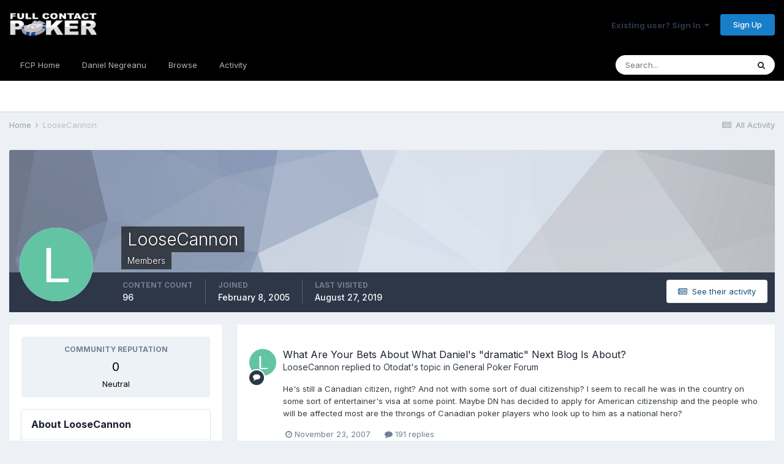

--- FILE ---
content_type: text/html;charset=UTF-8
request_url: https://fullcontactpoker.com/poker-forum/index.php?/profile/3113-loosecannon/
body_size: 13080
content:
<!DOCTYPE html>
<html lang="en-US" dir="ltr">
	<head>
		<meta charset="utf-8">
		<title>LooseCannon - FCP Poker Forum</title>
		
		

	<meta name="viewport" content="width=device-width, initial-scale=1">


	
	


	<meta name="twitter:card" content="summary" />


	
		<meta name="twitter:site" content="@pokerfcp" />
	


	
		
			
				<meta property="og:site_name" content="FCP Poker Forum">
			
		
	

	
		
			
				<meta property="og:locale" content="en_US">
			
		
	


	
		<link rel="canonical" href="https://fullcontactpoker.com/poker-forum/index.php?/profile/3113-loosecannon/" />
	




<link rel="manifest" href="https://fullcontactpoker.com/poker-forum/index.php?/manifest.webmanifest/">
<meta name="msapplication-config" content="https://fullcontactpoker.com/poker-forum/index.php?/browserconfig.xml/">
<meta name="msapplication-starturl" content="/">
<meta name="application-name" content="FCP Poker Forum">

<meta name="apple-mobile-web-app-title" content="FCP Poker Forum">

	<meta name="theme-color" content="#000000">






		


	
		<link href="https://fonts.googleapis.com/css?family=Inter:300,300i,400,400i,500,700,700i" rel="stylesheet" referrerpolicy="origin">
	



	<link rel='stylesheet' href='https://fullcontactpoker.com/poker-forum/uploads/css_built_1/341e4a57816af3ba440d891ca87450ff_framework.css?v=991ba8961e1620739853' media='all'>

	<link rel='stylesheet' href='https://fullcontactpoker.com/poker-forum/uploads/css_built_1/05e81b71abe4f22d6eb8d1a929494829_responsive.css?v=991ba8961e1620739853' media='all'>

	<link rel='stylesheet' href='https://fullcontactpoker.com/poker-forum/uploads/css_built_1/90eb5adf50a8c640f633d47fd7eb1778_core.css?v=991ba8961e1620739853' media='all'>

	<link rel='stylesheet' href='https://fullcontactpoker.com/poker-forum/uploads/css_built_1/5a0da001ccc2200dc5625c3f3934497d_core_responsive.css?v=991ba8961e1620739853' media='all'>

	<link rel='stylesheet' href='https://fullcontactpoker.com/poker-forum/uploads/css_built_1/ffdbd8340d5c38a97b780eeb2549bc3f_profiles.css?v=991ba8961e1620739853' media='all'>

	<link rel='stylesheet' href='https://fullcontactpoker.com/poker-forum/uploads/css_built_1/f2ef08fd7eaff94a9763df0d2e2aaa1f_streams.css?v=991ba8961e1620739853' media='all'>

	<link rel='stylesheet' href='https://fullcontactpoker.com/poker-forum/uploads/css_built_1/9be4fe0d9dd3ee2160f368f53374cd3f_leaderboard.css?v=991ba8961e1620739853' media='all'>

	<link rel='stylesheet' href='https://fullcontactpoker.com/poker-forum/uploads/css_built_1/125515e1b6f230e3adf3a20c594b0cea_profiles_responsive.css?v=991ba8961e1620739853' media='all'>





<link rel='stylesheet' href='https://fullcontactpoker.com/poker-forum/uploads/css_built_1/258adbb6e4f3e83cd3b355f84e3fa002_custom.css?v=991ba8961e1620739853' media='all'>




		
		

	
	<link rel='shortcut icon' href='https://fullcontactpoker.com/poker-forum/uploads/monthly_2019_09/favicon.ico' type="image/x-icon">

	</head>
	<body class='ipsApp ipsApp_front ipsJS_none ipsClearfix' data-controller='core.front.core.app' data-message="" data-pageApp='core' data-pageLocation='front' data-pageModule='members' data-pageController='profile' data-pageID='3113' >
		<a href='#ipsLayout_mainArea' class='ipsHide' title='Go to main content on this page' accesskey='m'>Jump to content</a>
		
			<div id='ipsLayout_header' class='ipsClearfix'>
				





				<header>
					<div class='ipsLayout_container'>
						


<a href='https://fullcontactpoker.com/poker-forum/' id='elLogo' accesskey='1'><img src="https://fullcontactpoker.com/poker-forum/uploads/monthly_2019_09/full-contact-poker-daniel-negreanu.png.c039129130c56c4044923e6b3cf2878f.png" alt='FCP Poker Forum'></a>

						

	<ul id='elUserNav' class='ipsList_inline cSignedOut ipsResponsive_showDesktop'>
		
		<li id='elSignInLink'>
			<a href='https://fullcontactpoker.com/poker-forum/index.php?/login/' data-ipsMenu-closeOnClick="false" data-ipsMenu id='elUserSignIn'>
				Existing user? Sign In &nbsp;<i class='fa fa-caret-down'></i>
			</a>
			
<div id='elUserSignIn_menu' class='ipsMenu ipsMenu_auto ipsHide'>
	<form accept-charset='utf-8' method='post' action='https://fullcontactpoker.com/poker-forum/index.php?/login/' data-controller="core.global.core.login">
		<input type="hidden" name="csrfKey" value="c1db78a00fa8f368e6c55bf65cf60331">
		<input type="hidden" name="ref" value="aHR0cHM6Ly9mdWxsY29udGFjdHBva2VyLmNvbS9wb2tlci1mb3J1bS9pbmRleC5waHA/L3Byb2ZpbGUvMzExMy1sb29zZWNhbm5vbi8=">
		<div data-role="loginForm">
			
			
			
				
<div class="ipsPad ipsForm ipsForm_vertical">
	<h4 class="ipsType_sectionHead">Sign In</h4>
	<br><br>
	<ul class='ipsList_reset'>
		<li class="ipsFieldRow ipsFieldRow_noLabel ipsFieldRow_fullWidth">
			
			
				<input type="text" placeholder="Display Name or Email Address" name="auth" autocomplete="email">
			
		</li>
		<li class="ipsFieldRow ipsFieldRow_noLabel ipsFieldRow_fullWidth">
			<input type="password" placeholder="Password" name="password" autocomplete="current-password">
		</li>
		<li class="ipsFieldRow ipsFieldRow_checkbox ipsClearfix">
			<span class="ipsCustomInput">
				<input type="checkbox" name="remember_me" id="remember_me_checkbox" value="1" checked aria-checked="true">
				<span></span>
			</span>
			<div class="ipsFieldRow_content">
				<label class="ipsFieldRow_label" for="remember_me_checkbox">Remember me</label>
				<span class="ipsFieldRow_desc">Not recommended on shared computers</span>
			</div>
		</li>
		<li class="ipsFieldRow ipsFieldRow_fullWidth">
			<button type="submit" name="_processLogin" value="usernamepassword" class="ipsButton ipsButton_primary ipsButton_small" id="elSignIn_submit">Sign In</button>
			
				<p class="ipsType_right ipsType_small">
					
						<a href='https://fullcontactpoker.com/poker-forum/index.php?/lostpassword/' data-ipsDialog data-ipsDialog-title='Forgot your password?'>
					
					Forgot your password?</a>
				</p>
			
		</li>
	</ul>
</div>
			
		</div>
	</form>
</div>
		</li>
		
			<li>
				
					<a href='https://fullcontactpoker.com/poker-forum/index.php?/register/' data-ipsDialog data-ipsDialog-size='narrow' data-ipsDialog-title='Sign Up' id='elRegisterButton' class='ipsButton ipsButton_normal ipsButton_primary'>Sign Up</a>
				
			</li>
		
	</ul>

						
<ul class='ipsMobileHamburger ipsList_reset ipsResponsive_hideDesktop'>
	<li data-ipsDrawer data-ipsDrawer-drawerElem='#elMobileDrawer'>
		<a href='#'>
			
			
				
			
			
			
			<i class='fa fa-navicon'></i>
		</a>
	</li>
</ul>
					</div>
				</header>
				

	<nav data-controller='core.front.core.navBar' class=' ipsResponsive_showDesktop'>
		<div class='ipsNavBar_primary ipsLayout_container '>
			<ul data-role="primaryNavBar" class='ipsClearfix'>
				


	
		
		
		<li  id='elNavSecondary_17' data-role="navBarItem" data-navApp="core" data-navExt="CustomItem">
			
			
				<a href="https://fullcontactpoker.com"  data-navItem-id="17" >
					FCP Home<span class='ipsNavBar_active__identifier'></span>
				</a>
			
			
		</li>
	
	

	
		
		
		<li  id='elNavSecondary_18' data-role="navBarItem" data-navApp="core" data-navExt="CustomItem">
			
			
				<a href="https://danielnegreanu.com"  data-navItem-id="18" >
					Daniel Negreanu<span class='ipsNavBar_active__identifier'></span>
				</a>
			
			
		</li>
	
	

	
		
		
		<li  id='elNavSecondary_1' data-role="navBarItem" data-navApp="core" data-navExt="CustomItem">
			
			
				<a href="https://fullcontactpoker.com/poker-forum/"  data-navItem-id="1" >
					Browse<span class='ipsNavBar_active__identifier'></span>
				</a>
			
			
				<ul class='ipsNavBar_secondary ipsHide' data-role='secondaryNavBar'>
					


	
	

	
		
		
		<li  id='elNavSecondary_10' data-role="navBarItem" data-navApp="forums" data-navExt="Forums">
			
			
				<a href="https://fullcontactpoker.com/poker-forum/index.php"  data-navItem-id="10" >
					Forums<span class='ipsNavBar_active__identifier'></span>
				</a>
			
			
		</li>
	
	

	
		
		
		<li  id='elNavSecondary_11' data-role="navBarItem" data-navApp="calendar" data-navExt="Calendar">
			
			
				<a href="https://fullcontactpoker.com/poker-forum/index.php?/calendar/"  data-navItem-id="11" >
					Calendar<span class='ipsNavBar_active__identifier'></span>
				</a>
			
			
		</li>
	
	

	
	

	
		
		
		<li  id='elNavSecondary_13' data-role="navBarItem" data-navApp="core" data-navExt="StaffDirectory">
			
			
				<a href="https://fullcontactpoker.com/poker-forum/index.php?/staff/"  data-navItem-id="13" >
					Staff<span class='ipsNavBar_active__identifier'></span>
				</a>
			
			
		</li>
	
	

	
		
		
		<li  id='elNavSecondary_14' data-role="navBarItem" data-navApp="core" data-navExt="OnlineUsers">
			
			
				<a href="https://fullcontactpoker.com/poker-forum/index.php?/online/"  data-navItem-id="14" >
					Online Users<span class='ipsNavBar_active__identifier'></span>
				</a>
			
			
		</li>
	
	

	
	

					<li class='ipsHide' id='elNavigationMore_1' data-role='navMore'>
						<a href='#' data-ipsMenu data-ipsMenu-appendTo='#elNavigationMore_1' id='elNavigationMore_1_dropdown'>More <i class='fa fa-caret-down'></i></a>
						<ul class='ipsHide ipsMenu ipsMenu_auto' id='elNavigationMore_1_dropdown_menu' data-role='moreDropdown'></ul>
					</li>
				</ul>
			
		</li>
	
	

	
		
		
		<li  id='elNavSecondary_2' data-role="navBarItem" data-navApp="core" data-navExt="CustomItem">
			
			
				<a href="https://fullcontactpoker.com/poker-forum/index.php?/discover/"  data-navItem-id="2" >
					Activity<span class='ipsNavBar_active__identifier'></span>
				</a>
			
			
				<ul class='ipsNavBar_secondary ipsHide' data-role='secondaryNavBar'>
					


	
		
		
		<li  id='elNavSecondary_4' data-role="navBarItem" data-navApp="core" data-navExt="AllActivity">
			
			
				<a href="https://fullcontactpoker.com/poker-forum/index.php?/discover/"  data-navItem-id="4" >
					All Activity<span class='ipsNavBar_active__identifier'></span>
				</a>
			
			
		</li>
	
	

	
	

	
	

	
	

	
		
		
		<li  id='elNavSecondary_8' data-role="navBarItem" data-navApp="core" data-navExt="Search">
			
			
				<a href="https://fullcontactpoker.com/poker-forum/index.php?/search/"  data-navItem-id="8" >
					Search<span class='ipsNavBar_active__identifier'></span>
				</a>
			
			
		</li>
	
	

	
	

					<li class='ipsHide' id='elNavigationMore_2' data-role='navMore'>
						<a href='#' data-ipsMenu data-ipsMenu-appendTo='#elNavigationMore_2' id='elNavigationMore_2_dropdown'>More <i class='fa fa-caret-down'></i></a>
						<ul class='ipsHide ipsMenu ipsMenu_auto' id='elNavigationMore_2_dropdown_menu' data-role='moreDropdown'></ul>
					</li>
				</ul>
			
		</li>
	
	

	
	

				<li class='ipsHide' id='elNavigationMore' data-role='navMore'>
					<a href='#' data-ipsMenu data-ipsMenu-appendTo='#elNavigationMore' id='elNavigationMore_dropdown'>More</a>
					<ul class='ipsNavBar_secondary ipsHide' data-role='secondaryNavBar'>
						<li class='ipsHide' id='elNavigationMore_more' data-role='navMore'>
							<a href='#' data-ipsMenu data-ipsMenu-appendTo='#elNavigationMore_more' id='elNavigationMore_more_dropdown'>More <i class='fa fa-caret-down'></i></a>
							<ul class='ipsHide ipsMenu ipsMenu_auto' id='elNavigationMore_more_dropdown_menu' data-role='moreDropdown'></ul>
						</li>
					</ul>
				</li>
			</ul>
			

	<div id="elSearchWrapper">
		<div id='elSearch' class='' data-controller='core.front.core.quickSearch'>
			<form accept-charset='utf-8' action='//fullcontactpoker.com/poker-forum/index.php?/search/&amp;do=quicksearch' method='post'>
				<input type='search' id='elSearchField' placeholder='Search...' name='q' autocomplete='off' aria-label='Search'>
				<button class='cSearchSubmit' type="submit" aria-label='Search'><i class="fa fa-search"></i></button>
				<div id="elSearchExpanded">
					<div class="ipsMenu_title">
						Search In
					</div>
					<ul class="ipsSideMenu_list ipsSideMenu_withRadios ipsSideMenu_small" data-ipsSideMenu data-ipsSideMenu-type="radio" data-ipsSideMenu-responsive="false" data-role="searchContexts">
						<li>
							<span class='ipsSideMenu_item ipsSideMenu_itemActive' data-ipsMenuValue='all'>
								<input type="radio" name="type" value="all" checked id="elQuickSearchRadio_type_all">
								<label for='elQuickSearchRadio_type_all' id='elQuickSearchRadio_type_all_label'>Everywhere</label>
							</span>
						</li>
						
						
							<li>
								<span class='ipsSideMenu_item' data-ipsMenuValue='core_statuses_status'>
									<input type="radio" name="type" value="core_statuses_status" id="elQuickSearchRadio_type_core_statuses_status">
									<label for='elQuickSearchRadio_type_core_statuses_status' id='elQuickSearchRadio_type_core_statuses_status_label'>Status Updates</label>
								</span>
							</li>
						
						
						<li data-role="showMoreSearchContexts">
							<span class='ipsSideMenu_item' data-action="showMoreSearchContexts" data-exclude="core_statuses_status">
								More options...
							</span>
						</li>
					</ul>
					<div class="ipsMenu_title">
						Find results that contain...
					</div>
					<ul class='ipsSideMenu_list ipsSideMenu_withRadios ipsSideMenu_small ipsType_normal' role="radiogroup" data-ipsSideMenu data-ipsSideMenu-type="radio" data-ipsSideMenu-responsive="false" data-filterType='andOr'>
						
							<li>
								<span class='ipsSideMenu_item ipsSideMenu_itemActive' data-ipsMenuValue='or'>
									<input type="radio" name="search_and_or" value="or" checked id="elRadio_andOr_or">
									<label for='elRadio_andOr_or' id='elField_andOr_label_or'><em>Any</em> of my search term words</label>
								</span>
							</li>
						
							<li>
								<span class='ipsSideMenu_item ' data-ipsMenuValue='and'>
									<input type="radio" name="search_and_or" value="and"  id="elRadio_andOr_and">
									<label for='elRadio_andOr_and' id='elField_andOr_label_and'><em>All</em> of my search term words</label>
								</span>
							</li>
						
					</ul>
					<div class="ipsMenu_title">
						Find results in...
					</div>
					<ul class='ipsSideMenu_list ipsSideMenu_withRadios ipsSideMenu_small ipsType_normal' role="radiogroup" data-ipsSideMenu data-ipsSideMenu-type="radio" data-ipsSideMenu-responsive="false" data-filterType='searchIn'>
						<li>
							<span class='ipsSideMenu_item ipsSideMenu_itemActive' data-ipsMenuValue='all'>
								<input type="radio" name="search_in" value="all" checked id="elRadio_searchIn_and">
								<label for='elRadio_searchIn_and' id='elField_searchIn_label_all'>Content titles and body</label>
							</span>
						</li>
						<li>
							<span class='ipsSideMenu_item' data-ipsMenuValue='titles'>
								<input type="radio" name="search_in" value="titles" id="elRadio_searchIn_titles">
								<label for='elRadio_searchIn_titles' id='elField_searchIn_label_titles'>Content titles only</label>
							</span>
						</li>
					</ul>
				</div>
			</form>
		</div>
	</div>

		</div>
	</nav>

				
<ul id='elMobileNav' class='ipsResponsive_hideDesktop' data-controller='core.front.core.mobileNav'>
	
		
			<li id='elMobileBreadcrumb'>
				<a href='https://fullcontactpoker.com/poker-forum/'>
					<span>Home</span>
				</a>
			</li>
		
	
	
	
	<li >
		<a data-action="defaultStream" href='https://fullcontactpoker.com/poker-forum/index.php?/discover/'><i class="fa fa-newspaper-o" aria-hidden="true"></i></a>
	</li>

	

	
		<li class='ipsJS_show'>
			<a href='https://fullcontactpoker.com/poker-forum/index.php?/search/'><i class='fa fa-search'></i></a>
		</li>
	
</ul>
			</div>
		
		<main id='ipsLayout_body' class='ipsLayout_container'>
			<div id='ipsLayout_contentArea'>
				<div id='ipsLayout_contentWrapper'>
					
<nav class='ipsBreadcrumb ipsBreadcrumb_top ipsFaded_withHover'>
	

	<ul class='ipsList_inline ipsPos_right'>
		
		<li >
			<a data-action="defaultStream" class='ipsType_light '  href='https://fullcontactpoker.com/poker-forum/index.php?/discover/'><i class="fa fa-newspaper-o" aria-hidden="true"></i> <span>All Activity</span></a>
		</li>
		
	</ul>

	<ul data-role="breadcrumbList">
		<li>
			<a title="Home" href='https://fullcontactpoker.com/poker-forum/'>
				<span>Home <i class='fa fa-angle-right'></i></span>
			</a>
		</li>
		
		
			<li>
				
					<a href='https://fullcontactpoker.com/poker-forum/index.php?/profile/3113-loosecannon/'>
						<span>LooseCannon </span>
					</a>
				
			</li>
		
	</ul>
</nav>
					
					<div id='ipsLayout_mainArea'>
						
						
						
						

	




						

<!-- When altering this template be sure to also check for similar in the hovercard -->
<div data-controller='core.front.profile.main'>
	

<header data-role="profileHeader">
	<div class='ipsPageHead_special ' id='elProfileHeader' data-controller='core.global.core.coverPhoto' data-url="https://fullcontactpoker.com/poker-forum/index.php?/profile/3113-loosecannon/&amp;csrfKey=c1db78a00fa8f368e6c55bf65cf60331" data-coverOffset='0'>
		
			<div class='ipsCoverPhoto_container' style="background-color: hsl(219, 100%, 80% )">
				<img src='https://fullcontactpoker.com/poker-forum/uploads/set_resources_1/84c1e40ea0e759e3f1505eb1788ddf3c_pattern.png' class='ipsCoverPhoto_photo' data-action="toggleCoverPhoto" alt=''>
			</div>
		
		
		<div class='ipsColumns ipsColumns_collapsePhone' data-hideOnCoverEdit>
			<div class='ipsColumn ipsColumn_fixed ipsColumn_narrow ipsPos_center' id='elProfilePhoto'>
				
					<span class='ipsUserPhoto ipsUserPhoto_xlarge'>					
						<img src='data:image/svg+xml,%3Csvg%20xmlns%3D%22http%3A%2F%2Fwww.w3.org%2F2000%2Fsvg%22%20viewBox%3D%220%200%201024%201024%22%20style%3D%22background%3A%2362c4a3%22%3E%3Cg%3E%3Ctext%20text-anchor%3D%22middle%22%20dy%3D%22.35em%22%20x%3D%22512%22%20y%3D%22512%22%20fill%3D%22%23ffffff%22%20font-size%3D%22700%22%20font-family%3D%22-apple-system%2C%20BlinkMacSystemFont%2C%20Roboto%2C%20Helvetica%2C%20Arial%2C%20sans-serif%22%3EL%3C%2Ftext%3E%3C%2Fg%3E%3C%2Fsvg%3E' alt=''>
					</span>
				
				
			</div>
			<div class='ipsColumn ipsColumn_fluid'>
				<div class='ipsPos_left ipsPad cProfileHeader_name ipsType_normal'>
					<h1 class='ipsType_reset ipsPageHead_barText'>
						LooseCannon

						
                        
					</h1>
					<span>
						<span class='ipsPageHead_barText'>Members</span>
					</span>
				</div>
				
					<ul class='ipsList_inline ipsPad ipsResponsive_hidePhone ipsResponsive_block ipsPos_left'>
						
							<li>

<div data-followApp='core' data-followArea='member' data-followID='3113'  data-controller='core.front.core.followButton'>
	
		

	
</div></li>
						
						
					</ul>
				
			</div>
		</div>
	</div>

	<div class='ipsGrid ipsAreaBackground ipsPad ipsResponsive_showPhone ipsResponsive_block'>
		
		
		

		
		
		<div data-role='switchView' class='ipsGrid_span12'>
			<div data-action="goToProfile" data-type='phone' class='ipsHide'>
				<a href='https://fullcontactpoker.com/poker-forum/index.php?/profile/3113-loosecannon/' class='ipsButton ipsButton_veryLight ipsButton_small ipsButton_fullWidth' title="LooseCannon's Profile"><i class='fa fa-user'></i></a>
			</div>
			<div data-action="browseContent" data-type='phone' class=''>
				<a href="https://fullcontactpoker.com/poker-forum/index.php?/profile/3113-loosecannon/content/" class='ipsButton ipsButton_veryLight ipsButton_small ipsButton_fullWidth'  title="LooseCannon's Content"><i class='fa fa-newspaper-o'></i></a>
			</div>
		</div>
	</div>

	<div id='elProfileStats' class='ipsClearfix sm:ipsPadding ipsResponsive_pull'>
		<div data-role='switchView' class='ipsResponsive_hidePhone ipsPos_right'>
			<a href='https://fullcontactpoker.com/poker-forum/index.php?/profile/3113-loosecannon/' class='ipsButton ipsButton_veryLight ipsButton_small ipsPos_right ipsHide' data-action="goToProfile" data-type='full' title="LooseCannon's Profile"><i class='fa fa-user'></i> <span class='ipsResponsive_showDesktop ipsResponsive_inline'>&nbsp;View Profile</span></a>
			<a href="https://fullcontactpoker.com/poker-forum/index.php?/profile/3113-loosecannon/content/" class='ipsButton ipsButton_veryLight ipsButton_small ipsPos_right ' data-action="browseContent" data-type='full' title="LooseCannon's Content"><i class='fa fa-newspaper-o'></i> <span class='ipsResponsive_showDesktop ipsResponsive_inline'>&nbsp;See their activity</span></a>
		</div>
		<ul class='ipsList_reset ipsFlex ipsFlex-ai:center ipsFlex-fw:wrap ipsPos_left ipsResponsive_noFloat'>
			<li>
				<h4 class='ipsType_minorHeading'>Content Count</h4>
				96
			</li>
			<li>
				<h4 class='ipsType_minorHeading'>Joined</h4>
				<time datetime='2005-02-08T02:38:45Z' title='02/08/2005 02:38  AM' data-short='20 yr'>February 8, 2005</time>
			</li>
            
			<li>
				<h4 class='ipsType_minorHeading'>Last visited</h4>
				<span>
					
                    <time datetime='2019-08-27T00:43:37Z' title='08/27/2019 12:43  AM' data-short='6 yr'>August 27, 2019</time>
				</span>
			</li>
            
			
		</ul>
	</div>
</header>
	<div data-role="profileContent" class='ipsSpacer_top'>

		<div class='ipsColumns ipsColumns_collapseTablet' data-controller="core.front.profile.body">
			<div class='ipsColumn ipsColumn_fixed ipsColumn_veryWide' id='elProfileInfoColumn'>
				<div class='ipsPadding ipsBox ipsResponsive_pull'>
					
					
						
						<div class='cProfileSidebarBlock ipsMargin_bottom'>
							
								<div class='cProfileRepScore ipsPad_half cProfileRepScore_neutral'>
									<h2 class='ipsType_minorHeading'>Community Reputation</h2>
									<span class='cProfileRepScore_points'>0</span>
									
										<span class='cProfileRepScore_title'>Neutral</span>
									
									
								</div>
							
						</div>
					
					
					
                        
                    
					
	 				
						<div class='ipsWidget ipsWidget_vertical cProfileSidebarBlock ipsBox ipsBox--child ipsSpacer_bottom' data-location='defaultFields'>
							<h2 class='ipsWidget_title ipsType_reset'>About LooseCannon</h2>
							<div class='ipsWidget_inner ipsPad'>
								
								<ul class='ipsDataList ipsDataList_reducedSpacing cProfileFields'>
									
									
										<li class='ipsDataItem'>
											<span class='ipsDataItem_generic ipsDataItem_size3 ipsType_break'><strong>Rank</strong></span>
											<div class='ipsDataItem_generic ipsType_break'>
												
													Poker Forum Newbie
													<br>
												
												
											</div>
										</li>
									
									
								</ul>
							</div>
						</div>
					
					
						
					
					
					
				</div>

			</div>
			<section class='ipsColumn ipsColumn_fluid'>
				<div class='ipsBox ipsResponsive_pull'>
					

<div id='elProfileTabs_content' class='ipsTabs_panels ipsPadding ipsAreaBackground_reset'>
	
		
			<div id="ipsTabs_elProfileTabs_elProfileTab_activity_panel" class='ipsTabs_panel ipsAreaBackground_reset'>
				
<div data-controller="core.front.statuses.statusFeed">
	
	
		<ol class='ipsStream ipsList_reset' data-role='activityStream' id='elProfileActivityOverview'>
			
				

<li class='ipsStreamItem ipsStreamItem_contentBlock ipsStreamItem_expanded ipsAreaBackground_reset ipsPad  ' data-role='activityItem' data-timestamp='1195805869'>
	<div class='ipsStreamItem_container ipsClearfix'>
		
			
			<div class='ipsStreamItem_header ipsPhotoPanel ipsPhotoPanel_mini'>
								
					<span class='ipsStreamItem_contentType' data-ipsTooltip title='Post'><i class='fa fa-comment'></i></span>
				
				

	<a href="https://fullcontactpoker.com/poker-forum/index.php?/profile/3113-loosecannon/" data-ipsHover data-ipsHover-target="https://fullcontactpoker.com/poker-forum/index.php?/profile/3113-loosecannon/&amp;do=hovercard" class="ipsUserPhoto ipsUserPhoto_mini" title="Go to LooseCannon's profile">
		<img src='data:image/svg+xml,%3Csvg%20xmlns%3D%22http%3A%2F%2Fwww.w3.org%2F2000%2Fsvg%22%20viewBox%3D%220%200%201024%201024%22%20style%3D%22background%3A%2362c4a3%22%3E%3Cg%3E%3Ctext%20text-anchor%3D%22middle%22%20dy%3D%22.35em%22%20x%3D%22512%22%20y%3D%22512%22%20fill%3D%22%23ffffff%22%20font-size%3D%22700%22%20font-family%3D%22-apple-system%2C%20BlinkMacSystemFont%2C%20Roboto%2C%20Helvetica%2C%20Arial%2C%20sans-serif%22%3EL%3C%2Ftext%3E%3C%2Fg%3E%3C%2Fsvg%3E' alt='LooseCannon'>
	</a>

				<div class=''>
					
					<h2 class='ipsType_reset ipsStreamItem_title ipsContained_container ipsStreamItem_titleSmall'>
						
						
						<span class='ipsType_break ipsContained'>
							<a href='https://fullcontactpoker.com/poker-forum/index.php?/topic/112474-what-are-your-bets-about-what-daniels-dramatic-next-blog-is-about/&amp;do=findComment&amp;comment=2273260' data-linkType="link" data-searchable> What Are Your Bets About What Daniel&#039;s &quot;dramatic&quot; Next Blog Is About?</a>
						</span>
						
					</h2>
					
						<p class='ipsType_reset ipsStreamItem_status ipsType_blendLinks'>
							
<a href='https://fullcontactpoker.com/poker-forum/index.php?/profile/3113-loosecannon/' data-ipsHover data-ipsHover-target='https://fullcontactpoker.com/poker-forum/index.php?/profile/3113-loosecannon/&amp;do=hovercard' title="Go to LooseCannon's profile" class="ipsType_break">LooseCannon</a> replied to 
<a href='https://fullcontactpoker.com/poker-forum/index.php?/profile/30141-otodat/' data-ipsHover data-ipsHover-target='https://fullcontactpoker.com/poker-forum/index.php?/profile/30141-otodat/&amp;do=hovercard' title="Go to Otodat's profile" class="ipsType_break">Otodat</a>'s topic in <a href='https://fullcontactpoker.com/poker-forum/index.php?/forum/7-general-poker-forum/'>General Poker Forum</a>
						</p>
					
					
						
					
				</div>
			</div>
			
				<div class='ipsStreamItem_snippet ipsType_break'>
					
					 	

	<div class='ipsType_richText ipsContained ipsType_medium'>
		<div data-ipsTruncate data-ipsTruncate-type='remove' data-ipsTruncate-size='3 lines' data-ipsTruncate-watch='false'>
			He's still a Canadian citizen, right?  And not with some sort of dual citizenship?  I seem to recall he was in the country on some sort of entertainer's visa at some point.  Maybe DN has decided to apply for American citizenship and the people who will be affected most are the throngs of Canadian poker players who look up to him as a national hero?
		</div>
	</div>

					
				</div>
				<ul class='ipsList_inline ipsStreamItem_meta ipsGap:1'>
					<li class='ipsType_light ipsType_medium'>
						<a href='https://fullcontactpoker.com/poker-forum/index.php?/topic/112474-what-are-your-bets-about-what-daniels-dramatic-next-blog-is-about/&amp;do=findComment&amp;comment=2273260' class='ipsType_blendLinks'><i class='fa fa-clock-o'></i> <time datetime='2007-11-23T08:17:49Z' title='11/23/2007 08:17  AM' data-short='18 yr'>November 23, 2007</time></a>
					</li>
					
						<li class='ipsType_light ipsType_medium'>
							<a href='https://fullcontactpoker.com/poker-forum/index.php?/topic/112474-what-are-your-bets-about-what-daniels-dramatic-next-blog-is-about/&amp;do=findComment&amp;comment=2273260' class='ipsType_blendLinks'>
								
									<i class='fa fa-comment'></i> 191 replies
								
							</a>
						</li>
					
					
					
				</ul>
			
		
	</div>
</li>
			
				

<li class='ipsStreamItem ipsStreamItem_contentBlock ipsStreamItem_expanded ipsAreaBackground_reset ipsPad  ' data-role='activityItem' data-timestamp='1192269344'>
	<div class='ipsStreamItem_container ipsClearfix'>
		
			
			<div class='ipsStreamItem_header ipsPhotoPanel ipsPhotoPanel_mini'>
								
					<span class='ipsStreamItem_contentType' data-ipsTooltip title='Post'><i class='fa fa-comment'></i></span>
				
				

	<a href="https://fullcontactpoker.com/poker-forum/index.php?/profile/3113-loosecannon/" data-ipsHover data-ipsHover-target="https://fullcontactpoker.com/poker-forum/index.php?/profile/3113-loosecannon/&amp;do=hovercard" class="ipsUserPhoto ipsUserPhoto_mini" title="Go to LooseCannon's profile">
		<img src='data:image/svg+xml,%3Csvg%20xmlns%3D%22http%3A%2F%2Fwww.w3.org%2F2000%2Fsvg%22%20viewBox%3D%220%200%201024%201024%22%20style%3D%22background%3A%2362c4a3%22%3E%3Cg%3E%3Ctext%20text-anchor%3D%22middle%22%20dy%3D%22.35em%22%20x%3D%22512%22%20y%3D%22512%22%20fill%3D%22%23ffffff%22%20font-size%3D%22700%22%20font-family%3D%22-apple-system%2C%20BlinkMacSystemFont%2C%20Roboto%2C%20Helvetica%2C%20Arial%2C%20sans-serif%22%3EL%3C%2Ftext%3E%3C%2Fg%3E%3C%2Fsvg%3E' alt='LooseCannon'>
	</a>

				<div class=''>
					
					<h2 class='ipsType_reset ipsStreamItem_title ipsContained_container ipsStreamItem_titleSmall'>
						
						
						<span class='ipsType_break ipsContained'>
							<a href='https://fullcontactpoker.com/poker-forum/index.php?/topic/109632-why-didnt-daniel-play-in-the-real-big-game-with-townsend-farha-and-co/&amp;do=findComment&amp;comment=2190313' data-linkType="link" data-searchable> Why Didn&#039;t Daniel Play In The Real Big Game With Townsend, Farha And Co.</a>
						</span>
						
					</h2>
					
						<p class='ipsType_reset ipsStreamItem_status ipsType_blendLinks'>
							
<a href='https://fullcontactpoker.com/poker-forum/index.php?/profile/3113-loosecannon/' data-ipsHover data-ipsHover-target='https://fullcontactpoker.com/poker-forum/index.php?/profile/3113-loosecannon/&amp;do=hovercard' title="Go to LooseCannon's profile" class="ipsType_break">LooseCannon</a> replied to 
<a href='https://fullcontactpoker.com/poker-forum/index.php?/profile/4517-crazyjoe/' data-ipsHover data-ipsHover-target='https://fullcontactpoker.com/poker-forum/index.php?/profile/4517-crazyjoe/&amp;do=hovercard' title="Go to CrazyJoe's profile" class="ipsType_break">CrazyJoe</a>'s topic in <a href='https://fullcontactpoker.com/poker-forum/index.php?/forum/7-general-poker-forum/'>General Poker Forum</a>
						</p>
					
					
						
					
				</div>
			</div>
			
				<div class='ipsStreamItem_snippet ipsType_break'>
					
					 	

	<div class='ipsType_richText ipsContained ipsType_medium'>
		<div data-ipsTruncate data-ipsTruncate-type='remove' data-ipsTruncate-size='3 lines' data-ipsTruncate-watch='false'>
			Does the term "sloppy" have an agreed-upon definition among poker players for making certain types of mistakes?  Is it just a failure to think things through as much as you should or is there a more precise meaning in the way you use it?
		</div>
	</div>

					
				</div>
				<ul class='ipsList_inline ipsStreamItem_meta ipsGap:1'>
					<li class='ipsType_light ipsType_medium'>
						<a href='https://fullcontactpoker.com/poker-forum/index.php?/topic/109632-why-didnt-daniel-play-in-the-real-big-game-with-townsend-farha-and-co/&amp;do=findComment&amp;comment=2190313' class='ipsType_blendLinks'><i class='fa fa-clock-o'></i> <time datetime='2007-10-13T09:55:44Z' title='10/13/2007 09:55  AM' data-short='18 yr'>October 13, 2007</time></a>
					</li>
					
						<li class='ipsType_light ipsType_medium'>
							<a href='https://fullcontactpoker.com/poker-forum/index.php?/topic/109632-why-didnt-daniel-play-in-the-real-big-game-with-townsend-farha-and-co/&amp;do=findComment&amp;comment=2190313' class='ipsType_blendLinks'>
								
									<i class='fa fa-comment'></i> 17 replies
								
							</a>
						</li>
					
					
					
				</ul>
			
		
	</div>
</li>
			
				

<li class='ipsStreamItem ipsStreamItem_contentBlock ipsStreamItem_expanded ipsAreaBackground_reset ipsPad  ' data-role='activityItem' data-timestamp='1191635931'>
	<div class='ipsStreamItem_container ipsClearfix'>
		
			
			<div class='ipsStreamItem_header ipsPhotoPanel ipsPhotoPanel_mini'>
								
					<span class='ipsStreamItem_contentType' data-ipsTooltip title='Post'><i class='fa fa-comment'></i></span>
				
				

	<a href="https://fullcontactpoker.com/poker-forum/index.php?/profile/3113-loosecannon/" data-ipsHover data-ipsHover-target="https://fullcontactpoker.com/poker-forum/index.php?/profile/3113-loosecannon/&amp;do=hovercard" class="ipsUserPhoto ipsUserPhoto_mini" title="Go to LooseCannon's profile">
		<img src='data:image/svg+xml,%3Csvg%20xmlns%3D%22http%3A%2F%2Fwww.w3.org%2F2000%2Fsvg%22%20viewBox%3D%220%200%201024%201024%22%20style%3D%22background%3A%2362c4a3%22%3E%3Cg%3E%3Ctext%20text-anchor%3D%22middle%22%20dy%3D%22.35em%22%20x%3D%22512%22%20y%3D%22512%22%20fill%3D%22%23ffffff%22%20font-size%3D%22700%22%20font-family%3D%22-apple-system%2C%20BlinkMacSystemFont%2C%20Roboto%2C%20Helvetica%2C%20Arial%2C%20sans-serif%22%3EL%3C%2Ftext%3E%3C%2Fg%3E%3C%2Fsvg%3E' alt='LooseCannon'>
	</a>

				<div class=''>
					
					<h2 class='ipsType_reset ipsStreamItem_title ipsContained_container ipsStreamItem_titleSmall'>
						
						
						<span class='ipsType_break ipsContained'>
							<a href='https://fullcontactpoker.com/poker-forum/index.php?/topic/109508-3-tells-you-have-on-someone-after-1-hour/&amp;do=findComment&amp;comment=2176194' data-linkType="link" data-searchable> 3 Tells You Have On Someone After 1 Hour</a>
						</span>
						
					</h2>
					
						<p class='ipsType_reset ipsStreamItem_status ipsType_blendLinks'>
							
<a href='https://fullcontactpoker.com/poker-forum/index.php?/profile/3113-loosecannon/' data-ipsHover data-ipsHover-target='https://fullcontactpoker.com/poker-forum/index.php?/profile/3113-loosecannon/&amp;do=hovercard' title="Go to LooseCannon's profile" class="ipsType_break">LooseCannon</a> replied to 
<a href='https://fullcontactpoker.com/poker-forum/index.php?/profile/18730-orzyvibe/' data-ipsHover data-ipsHover-target='https://fullcontactpoker.com/poker-forum/index.php?/profile/18730-orzyvibe/&amp;do=hovercard' title="Go to OrzyVibe's profile" class="ipsType_break">OrzyVibe</a>'s topic in <a href='https://fullcontactpoker.com/poker-forum/index.php?/forum/7-general-poker-forum/'>General Poker Forum</a>
						</p>
					
					
						
					
				</div>
			</div>
			
				<div class='ipsStreamItem_snippet ipsType_break'>
					
					 	

	<div class='ipsType_richText ipsContained ipsType_medium'>
		<div data-ipsTruncate data-ipsTruncate-type='remove' data-ipsTruncate-size='3 lines' data-ipsTruncate-watch='false'>
			I once played against someone who I thought had the shaky hands tell.  Unfortunately, it turned out he actually had Parkinson's.Also, playing limit hold em, loose players who are stacking chips will sometimes limp in without looking at their cards.
		</div>
	</div>

					
				</div>
				<ul class='ipsList_inline ipsStreamItem_meta ipsGap:1'>
					<li class='ipsType_light ipsType_medium'>
						<a href='https://fullcontactpoker.com/poker-forum/index.php?/topic/109508-3-tells-you-have-on-someone-after-1-hour/&amp;do=findComment&amp;comment=2176194' class='ipsType_blendLinks'><i class='fa fa-clock-o'></i> <time datetime='2007-10-06T01:58:51Z' title='10/06/2007 01:58  AM' data-short='18 yr'>October 6, 2007</time></a>
					</li>
					
						<li class='ipsType_light ipsType_medium'>
							<a href='https://fullcontactpoker.com/poker-forum/index.php?/topic/109508-3-tells-you-have-on-someone-after-1-hour/&amp;do=findComment&amp;comment=2176194' class='ipsType_blendLinks'>
								
									<i class='fa fa-comment'></i> 39 replies
								
							</a>
						</li>
					
					
					
				</ul>
			
		
	</div>
</li>
			
				

<li class='ipsStreamItem ipsStreamItem_contentBlock ipsStreamItem_expanded ipsAreaBackground_reset ipsPad  ' data-role='activityItem' data-timestamp='1191322974'>
	<div class='ipsStreamItem_container ipsClearfix'>
		
			
			<div class='ipsStreamItem_header ipsPhotoPanel ipsPhotoPanel_mini'>
								
					<span class='ipsStreamItem_contentType' data-ipsTooltip title='Post'><i class='fa fa-comment'></i></span>
				
				

	<a href="https://fullcontactpoker.com/poker-forum/index.php?/profile/3113-loosecannon/" data-ipsHover data-ipsHover-target="https://fullcontactpoker.com/poker-forum/index.php?/profile/3113-loosecannon/&amp;do=hovercard" class="ipsUserPhoto ipsUserPhoto_mini" title="Go to LooseCannon's profile">
		<img src='data:image/svg+xml,%3Csvg%20xmlns%3D%22http%3A%2F%2Fwww.w3.org%2F2000%2Fsvg%22%20viewBox%3D%220%200%201024%201024%22%20style%3D%22background%3A%2362c4a3%22%3E%3Cg%3E%3Ctext%20text-anchor%3D%22middle%22%20dy%3D%22.35em%22%20x%3D%22512%22%20y%3D%22512%22%20fill%3D%22%23ffffff%22%20font-size%3D%22700%22%20font-family%3D%22-apple-system%2C%20BlinkMacSystemFont%2C%20Roboto%2C%20Helvetica%2C%20Arial%2C%20sans-serif%22%3EL%3C%2Ftext%3E%3C%2Fg%3E%3C%2Fsvg%3E' alt='LooseCannon'>
	</a>

				<div class=''>
					
					<h2 class='ipsType_reset ipsStreamItem_title ipsContained_container ipsStreamItem_titleSmall'>
						
						
						<span class='ipsType_break ipsContained'>
							<a href='https://fullcontactpoker.com/poker-forum/index.php?/topic/109255-lastweekspokerafterdark/&amp;do=findComment&amp;comment=2168931' data-linkType="link" data-searchable> Lastweekspokerafterdark</a>
						</span>
						
					</h2>
					
						<p class='ipsType_reset ipsStreamItem_status ipsType_blendLinks'>
							
<a href='https://fullcontactpoker.com/poker-forum/index.php?/profile/3113-loosecannon/' data-ipsHover data-ipsHover-target='https://fullcontactpoker.com/poker-forum/index.php?/profile/3113-loosecannon/&amp;do=hovercard' title="Go to LooseCannon's profile" class="ipsType_break">LooseCannon</a> replied to 
<a href='https://fullcontactpoker.com/poker-forum/index.php?/profile/29649-lifeofpoker/' data-ipsHover data-ipsHover-target='https://fullcontactpoker.com/poker-forum/index.php?/profile/29649-lifeofpoker/&amp;do=hovercard' title="Go to lifeofpoker's profile" class="ipsType_break">lifeofpoker</a>'s topic in <a href='https://fullcontactpoker.com/poker-forum/index.php?/forum/7-general-poker-forum/'>General Poker Forum</a>
						</p>
					
					
						
					
				</div>
			</div>
			
				<div class='ipsStreamItem_snippet ipsType_break'>
					
					 	

	<div class='ipsType_richText ipsContained ipsType_medium'>
		<div data-ipsTruncate data-ipsTruncate-type='remove' data-ipsTruncate-size='3 lines' data-ipsTruncate-watch='false'>
			Over on 2+2, Barry Greenstein said that Tuan Le really wanted to fold but felt he had to call because he would look bad because the camera saw his cards.
		</div>
	</div>

					
				</div>
				<ul class='ipsList_inline ipsStreamItem_meta ipsGap:1'>
					<li class='ipsType_light ipsType_medium'>
						<a href='https://fullcontactpoker.com/poker-forum/index.php?/topic/109255-lastweekspokerafterdark/&amp;do=findComment&amp;comment=2168931' class='ipsType_blendLinks'><i class='fa fa-clock-o'></i> <time datetime='2007-10-02T11:02:54Z' title='10/02/2007 11:02  AM' data-short='18 yr'>October 2, 2007</time></a>
					</li>
					
						<li class='ipsType_light ipsType_medium'>
							<a href='https://fullcontactpoker.com/poker-forum/index.php?/topic/109255-lastweekspokerafterdark/&amp;do=findComment&amp;comment=2168931' class='ipsType_blendLinks'>
								
									<i class='fa fa-comment'></i> 15 replies
								
							</a>
						</li>
					
					
					
				</ul>
			
		
	</div>
</li>
			
				

<li class='ipsStreamItem ipsStreamItem_contentBlock ipsStreamItem_expanded ipsAreaBackground_reset ipsPad  ' data-role='activityItem' data-timestamp='1191237132'>
	<div class='ipsStreamItem_container ipsClearfix'>
		
			
			<div class='ipsStreamItem_header ipsPhotoPanel ipsPhotoPanel_mini'>
								
					<span class='ipsStreamItem_contentType' data-ipsTooltip title='Post'><i class='fa fa-comment'></i></span>
				
				

	<a href="https://fullcontactpoker.com/poker-forum/index.php?/profile/3113-loosecannon/" data-ipsHover data-ipsHover-target="https://fullcontactpoker.com/poker-forum/index.php?/profile/3113-loosecannon/&amp;do=hovercard" class="ipsUserPhoto ipsUserPhoto_mini" title="Go to LooseCannon's profile">
		<img src='data:image/svg+xml,%3Csvg%20xmlns%3D%22http%3A%2F%2Fwww.w3.org%2F2000%2Fsvg%22%20viewBox%3D%220%200%201024%201024%22%20style%3D%22background%3A%2362c4a3%22%3E%3Cg%3E%3Ctext%20text-anchor%3D%22middle%22%20dy%3D%22.35em%22%20x%3D%22512%22%20y%3D%22512%22%20fill%3D%22%23ffffff%22%20font-size%3D%22700%22%20font-family%3D%22-apple-system%2C%20BlinkMacSystemFont%2C%20Roboto%2C%20Helvetica%2C%20Arial%2C%20sans-serif%22%3EL%3C%2Ftext%3E%3C%2Fg%3E%3C%2Fsvg%3E' alt='LooseCannon'>
	</a>

				<div class=''>
					
					<h2 class='ipsType_reset ipsStreamItem_title ipsContained_container ipsStreamItem_titleSmall'>
						
						
						<span class='ipsType_break ipsContained'>
							<a href='https://fullcontactpoker.com/poker-forum/index.php?/topic/109255-lastweekspokerafterdark/&amp;do=findComment&amp;comment=2166744' data-linkType="link" data-searchable> Lastweekspokerafterdark</a>
						</span>
						
					</h2>
					
						<p class='ipsType_reset ipsStreamItem_status ipsType_blendLinks'>
							
<a href='https://fullcontactpoker.com/poker-forum/index.php?/profile/3113-loosecannon/' data-ipsHover data-ipsHover-target='https://fullcontactpoker.com/poker-forum/index.php?/profile/3113-loosecannon/&amp;do=hovercard' title="Go to LooseCannon's profile" class="ipsType_break">LooseCannon</a> replied to 
<a href='https://fullcontactpoker.com/poker-forum/index.php?/profile/29649-lifeofpoker/' data-ipsHover data-ipsHover-target='https://fullcontactpoker.com/poker-forum/index.php?/profile/29649-lifeofpoker/&amp;do=hovercard' title="Go to lifeofpoker's profile" class="ipsType_break">lifeofpoker</a>'s topic in <a href='https://fullcontactpoker.com/poker-forum/index.php?/forum/7-general-poker-forum/'>General Poker Forum</a>
						</p>
					
					
						
					
				</div>
			</div>
			
				<div class='ipsStreamItem_snippet ipsType_break'>
					
					 	

	<div class='ipsType_richText ipsContained ipsType_medium'>
		<div data-ipsTruncate data-ipsTruncate-type='remove' data-ipsTruncate-size='3 lines' data-ipsTruncate-watch='false'>
			But it wasn't an online tourney.  If it was a $5 tournament against a bunch of morons, it's usually a no-brainer shove.  But this was a live tournament where you know your opponent is Howard Lederer.  To think that the two situations are identical is a huge mistake.Howard Lederer himself said after the hand that he wouldn't check a ten on the turn there.  He might check ace-ten, but he wouldn't raise with it when the board paired.  And he would be correct to follow that strategy.  Online tournament idiots would make the mistake of slow-playing a straight there.  If you know that Howard Lederer
		</div>
	</div>

					
				</div>
				<ul class='ipsList_inline ipsStreamItem_meta ipsGap:1'>
					<li class='ipsType_light ipsType_medium'>
						<a href='https://fullcontactpoker.com/poker-forum/index.php?/topic/109255-lastweekspokerafterdark/&amp;do=findComment&amp;comment=2166744' class='ipsType_blendLinks'><i class='fa fa-clock-o'></i> <time datetime='2007-10-01T11:12:12Z' title='10/01/2007 11:12  AM' data-short='18 yr'>October 1, 2007</time></a>
					</li>
					
						<li class='ipsType_light ipsType_medium'>
							<a href='https://fullcontactpoker.com/poker-forum/index.php?/topic/109255-lastweekspokerafterdark/&amp;do=findComment&amp;comment=2166744' class='ipsType_blendLinks'>
								
									<i class='fa fa-comment'></i> 15 replies
								
							</a>
						</li>
					
					
					
				</ul>
			
		
	</div>
</li>
			
				

<li class='ipsStreamItem ipsStreamItem_contentBlock ipsStreamItem_expanded ipsAreaBackground_reset ipsPad  ' data-role='activityItem' data-timestamp='1191212995'>
	<div class='ipsStreamItem_container ipsClearfix'>
		
			
			<div class='ipsStreamItem_header ipsPhotoPanel ipsPhotoPanel_mini'>
								
					<span class='ipsStreamItem_contentType' data-ipsTooltip title='Post'><i class='fa fa-comment'></i></span>
				
				

	<a href="https://fullcontactpoker.com/poker-forum/index.php?/profile/3113-loosecannon/" data-ipsHover data-ipsHover-target="https://fullcontactpoker.com/poker-forum/index.php?/profile/3113-loosecannon/&amp;do=hovercard" class="ipsUserPhoto ipsUserPhoto_mini" title="Go to LooseCannon's profile">
		<img src='data:image/svg+xml,%3Csvg%20xmlns%3D%22http%3A%2F%2Fwww.w3.org%2F2000%2Fsvg%22%20viewBox%3D%220%200%201024%201024%22%20style%3D%22background%3A%2362c4a3%22%3E%3Cg%3E%3Ctext%20text-anchor%3D%22middle%22%20dy%3D%22.35em%22%20x%3D%22512%22%20y%3D%22512%22%20fill%3D%22%23ffffff%22%20font-size%3D%22700%22%20font-family%3D%22-apple-system%2C%20BlinkMacSystemFont%2C%20Roboto%2C%20Helvetica%2C%20Arial%2C%20sans-serif%22%3EL%3C%2Ftext%3E%3C%2Fg%3E%3C%2Fsvg%3E' alt='LooseCannon'>
	</a>

				<div class=''>
					
					<h2 class='ipsType_reset ipsStreamItem_title ipsContained_container ipsStreamItem_titleSmall'>
						
						
						<span class='ipsType_break ipsContained'>
							<a href='https://fullcontactpoker.com/poker-forum/index.php?/topic/109255-lastweekspokerafterdark/&amp;do=findComment&amp;comment=2166392' data-linkType="link" data-searchable> Lastweekspokerafterdark</a>
						</span>
						
					</h2>
					
						<p class='ipsType_reset ipsStreamItem_status ipsType_blendLinks'>
							
<a href='https://fullcontactpoker.com/poker-forum/index.php?/profile/3113-loosecannon/' data-ipsHover data-ipsHover-target='https://fullcontactpoker.com/poker-forum/index.php?/profile/3113-loosecannon/&amp;do=hovercard' title="Go to LooseCannon's profile" class="ipsType_break">LooseCannon</a> replied to 
<a href='https://fullcontactpoker.com/poker-forum/index.php?/profile/29649-lifeofpoker/' data-ipsHover data-ipsHover-target='https://fullcontactpoker.com/poker-forum/index.php?/profile/29649-lifeofpoker/&amp;do=hovercard' title="Go to lifeofpoker's profile" class="ipsType_break">lifeofpoker</a>'s topic in <a href='https://fullcontactpoker.com/poker-forum/index.php?/forum/7-general-poker-forum/'>General Poker Forum</a>
						</p>
					
					
						
					
				</div>
			</div>
			
				<div class='ipsStreamItem_snippet ipsType_break'>
					
					 	

	<div class='ipsType_richText ipsContained ipsType_medium'>
		<div data-ipsTruncate data-ipsTruncate-type='remove' data-ipsTruncate-size='3 lines' data-ipsTruncate-watch='false'>
			Are you kidding?  That was a fairly obvious spot to not reraise.  Only idiots auto-shove there.  It's a hard spot to fold, although it's certainly possible to do if Tuan Le had 99 instead of K9, but any good player has to know that Howard Lederer almost certainly doesn't have a straight there (because he would have bet the turn) and either has a full house or a bluff.  If he has a full house, he mostly likely has kings full, because he doesn't slowplay a set on that flop.  There's no hand Lederer has that would call a reraise that Tuan Le can beat, so going broke there is something that only t
		</div>
	</div>

					
				</div>
				<ul class='ipsList_inline ipsStreamItem_meta ipsGap:1'>
					<li class='ipsType_light ipsType_medium'>
						<a href='https://fullcontactpoker.com/poker-forum/index.php?/topic/109255-lastweekspokerafterdark/&amp;do=findComment&amp;comment=2166392' class='ipsType_blendLinks'><i class='fa fa-clock-o'></i> <time datetime='2007-10-01T04:29:55Z' title='10/01/2007 04:29  AM' data-short='18 yr'>October 1, 2007</time></a>
					</li>
					
						<li class='ipsType_light ipsType_medium'>
							<a href='https://fullcontactpoker.com/poker-forum/index.php?/topic/109255-lastweekspokerafterdark/&amp;do=findComment&amp;comment=2166392' class='ipsType_blendLinks'>
								
									<i class='fa fa-comment'></i> 15 replies
								
							</a>
						</li>
					
					
					
				</ul>
			
		
	</div>
</li>
			
				

<li class='ipsStreamItem ipsStreamItem_contentBlock ipsStreamItem_expanded ipsAreaBackground_reset ipsPad  ' data-role='activityItem' data-timestamp='1168559333'>
	<div class='ipsStreamItem_container ipsClearfix'>
		
			
			<div class='ipsStreamItem_header ipsPhotoPanel ipsPhotoPanel_mini'>
								
					<span class='ipsStreamItem_contentType' data-ipsTooltip title='Post'><i class='fa fa-comment'></i></span>
				
				

	<a href="https://fullcontactpoker.com/poker-forum/index.php?/profile/3113-loosecannon/" data-ipsHover data-ipsHover-target="https://fullcontactpoker.com/poker-forum/index.php?/profile/3113-loosecannon/&amp;do=hovercard" class="ipsUserPhoto ipsUserPhoto_mini" title="Go to LooseCannon's profile">
		<img src='data:image/svg+xml,%3Csvg%20xmlns%3D%22http%3A%2F%2Fwww.w3.org%2F2000%2Fsvg%22%20viewBox%3D%220%200%201024%201024%22%20style%3D%22background%3A%2362c4a3%22%3E%3Cg%3E%3Ctext%20text-anchor%3D%22middle%22%20dy%3D%22.35em%22%20x%3D%22512%22%20y%3D%22512%22%20fill%3D%22%23ffffff%22%20font-size%3D%22700%22%20font-family%3D%22-apple-system%2C%20BlinkMacSystemFont%2C%20Roboto%2C%20Helvetica%2C%20Arial%2C%20sans-serif%22%3EL%3C%2Ftext%3E%3C%2Fg%3E%3C%2Fsvg%3E' alt='LooseCannon'>
	</a>

				<div class=''>
					
					<h2 class='ipsType_reset ipsStreamItem_title ipsContained_container ipsStreamItem_titleSmall'>
						
						
						<span class='ipsType_break ipsContained'>
							<a href='https://fullcontactpoker.com/poker-forum/index.php?/topic/84658-100k-buy-in-aussie-millions/&amp;do=findComment&amp;comment=1643693' data-linkType="link" data-searchable> 100k Buy-in Aussie Millions</a>
						</span>
						
					</h2>
					
						<p class='ipsType_reset ipsStreamItem_status ipsType_blendLinks'>
							
<a href='https://fullcontactpoker.com/poker-forum/index.php?/profile/3113-loosecannon/' data-ipsHover data-ipsHover-target='https://fullcontactpoker.com/poker-forum/index.php?/profile/3113-loosecannon/&amp;do=hovercard' title="Go to LooseCannon's profile" class="ipsType_break">LooseCannon</a> replied to 
<a href='https://fullcontactpoker.com/poker-forum/index.php?/profile/25867-rounder821/' data-ipsHover data-ipsHover-target='https://fullcontactpoker.com/poker-forum/index.php?/profile/25867-rounder821/&amp;do=hovercard' title="Go to Rounder821's profile" class="ipsType_break">Rounder821</a>'s topic in <a href='https://fullcontactpoker.com/poker-forum/index.php?/forum/7-general-poker-forum/'>General Poker Forum</a>
						</p>
					
					
						
					
				</div>
			</div>
			
				<div class='ipsStreamItem_snippet ipsType_break'>
					
					 	

	<div class='ipsType_richText ipsContained ipsType_medium'>
		<div data-ipsTruncate data-ipsTruncate-type='remove' data-ipsTruncate-size='3 lines' data-ipsTruncate-watch='false'>
			Is the "speed" poker PL preflop, NL after the flop just like the Poker Dome Challenge on TV?  I would think that sort of format would appeal to DN if not for the time limit on decisions.
		</div>
	</div>

					
				</div>
				<ul class='ipsList_inline ipsStreamItem_meta ipsGap:1'>
					<li class='ipsType_light ipsType_medium'>
						<a href='https://fullcontactpoker.com/poker-forum/index.php?/topic/84658-100k-buy-in-aussie-millions/&amp;do=findComment&amp;comment=1643693' class='ipsType_blendLinks'><i class='fa fa-clock-o'></i> <time datetime='2007-01-11T23:48:53Z' title='01/11/2007 11:48  PM' data-short='19 yr'>January 11, 2007</time></a>
					</li>
					
						<li class='ipsType_light ipsType_medium'>
							<a href='https://fullcontactpoker.com/poker-forum/index.php?/topic/84658-100k-buy-in-aussie-millions/&amp;do=findComment&amp;comment=1643693' class='ipsType_blendLinks'>
								
									<i class='fa fa-comment'></i> 69 replies
								
							</a>
						</li>
					
					
					
				</ul>
			
		
	</div>
</li>
			
				

<li class='ipsStreamItem ipsStreamItem_contentBlock ipsStreamItem_expanded ipsAreaBackground_reset ipsPad  ' data-role='activityItem' data-timestamp='1168421662'>
	<div class='ipsStreamItem_container ipsClearfix'>
		
			
			<div class='ipsStreamItem_header ipsPhotoPanel ipsPhotoPanel_mini'>
								
					<span class='ipsStreamItem_contentType' data-ipsTooltip title='Post'><i class='fa fa-comment'></i></span>
				
				

	<a href="https://fullcontactpoker.com/poker-forum/index.php?/profile/3113-loosecannon/" data-ipsHover data-ipsHover-target="https://fullcontactpoker.com/poker-forum/index.php?/profile/3113-loosecannon/&amp;do=hovercard" class="ipsUserPhoto ipsUserPhoto_mini" title="Go to LooseCannon's profile">
		<img src='data:image/svg+xml,%3Csvg%20xmlns%3D%22http%3A%2F%2Fwww.w3.org%2F2000%2Fsvg%22%20viewBox%3D%220%200%201024%201024%22%20style%3D%22background%3A%2362c4a3%22%3E%3Cg%3E%3Ctext%20text-anchor%3D%22middle%22%20dy%3D%22.35em%22%20x%3D%22512%22%20y%3D%22512%22%20fill%3D%22%23ffffff%22%20font-size%3D%22700%22%20font-family%3D%22-apple-system%2C%20BlinkMacSystemFont%2C%20Roboto%2C%20Helvetica%2C%20Arial%2C%20sans-serif%22%3EL%3C%2Ftext%3E%3C%2Fg%3E%3C%2Fsvg%3E' alt='LooseCannon'>
	</a>

				<div class=''>
					
					<h2 class='ipsType_reset ipsStreamItem_title ipsContained_container ipsStreamItem_titleSmall'>
						
						
						<span class='ipsType_break ipsContained'>
							<a href='https://fullcontactpoker.com/poker-forum/index.php?/topic/83996-quiz-question-25/&amp;do=findComment&amp;comment=1640253' data-linkType="link" data-searchable> Quiz Question #25</a>
						</span>
						
					</h2>
					
						<p class='ipsType_reset ipsStreamItem_status ipsType_blendLinks'>
							
<a href='https://fullcontactpoker.com/poker-forum/index.php?/profile/3113-loosecannon/' data-ipsHover data-ipsHover-target='https://fullcontactpoker.com/poker-forum/index.php?/profile/3113-loosecannon/&amp;do=hovercard' title="Go to LooseCannon's profile" class="ipsType_break">LooseCannon</a> replied to 
<a href='https://fullcontactpoker.com/poker-forum/index.php?/profile/3-danielnegreanu/' data-ipsHover data-ipsHover-target='https://fullcontactpoker.com/poker-forum/index.php?/profile/3-danielnegreanu/&amp;do=hovercard' title="Go to DanielNegreanu's profile" class="ipsType_break">DanielNegreanu</a>'s topic in <a href='https://fullcontactpoker.com/poker-forum/index.php?/forum/4-poker-quiz/'>Poker Quiz</a>
						</p>
					
					
						
					
				</div>
			</div>
			
				<div class='ipsStreamItem_snippet ipsType_break'>
					
					 	

	<div class='ipsType_richText ipsContained ipsType_medium'>
		<div data-ipsTruncate data-ipsTruncate-type='remove' data-ipsTruncate-size='3 lines' data-ipsTruncate-watch='false'>
			The Grinder will bet if you check.If he is ahead, checking is better than betting because you will lose less since he can't raise you.If he has nothing, checking is better than betting because you will induce a bluff since the flop is the sort of flop that is good for calling with nothing planning to bluff on a future street against an opponent who makes a lot of continuation bets.If he has a little something, checking is better than betting because he will probably call you but not raise you if you bet (he might even fold a hand like 99) and bet if you check, so you aren't missing a bet.The o
		</div>
	</div>

					
				</div>
				<ul class='ipsList_inline ipsStreamItem_meta ipsGap:1'>
					<li class='ipsType_light ipsType_medium'>
						<a href='https://fullcontactpoker.com/poker-forum/index.php?/topic/83996-quiz-question-25/&amp;do=findComment&amp;comment=1640253' class='ipsType_blendLinks'><i class='fa fa-clock-o'></i> <time datetime='2007-01-10T09:34:22Z' title='01/10/2007 09:34  AM' data-short='19 yr'>January 10, 2007</time></a>
					</li>
					
						<li class='ipsType_light ipsType_medium'>
							<a href='https://fullcontactpoker.com/poker-forum/index.php?/topic/83996-quiz-question-25/&amp;do=findComment&amp;comment=1640253' class='ipsType_blendLinks'>
								
									<i class='fa fa-comment'></i> 96 replies
								
							</a>
						</li>
					
					
					
				</ul>
			
		
	</div>
</li>
			
				

<li class='ipsStreamItem ipsStreamItem_contentBlock ipsStreamItem_expanded ipsAreaBackground_reset ipsPad  ' data-role='activityItem' data-timestamp='1165526421'>
	<div class='ipsStreamItem_container ipsClearfix'>
		
			
			<div class='ipsStreamItem_header ipsPhotoPanel ipsPhotoPanel_mini'>
								
					<span class='ipsStreamItem_contentType' data-ipsTooltip title='Post'><i class='fa fa-comment'></i></span>
				
				

	<a href="https://fullcontactpoker.com/poker-forum/index.php?/profile/3113-loosecannon/" data-ipsHover data-ipsHover-target="https://fullcontactpoker.com/poker-forum/index.php?/profile/3113-loosecannon/&amp;do=hovercard" class="ipsUserPhoto ipsUserPhoto_mini" title="Go to LooseCannon's profile">
		<img src='data:image/svg+xml,%3Csvg%20xmlns%3D%22http%3A%2F%2Fwww.w3.org%2F2000%2Fsvg%22%20viewBox%3D%220%200%201024%201024%22%20style%3D%22background%3A%2362c4a3%22%3E%3Cg%3E%3Ctext%20text-anchor%3D%22middle%22%20dy%3D%22.35em%22%20x%3D%22512%22%20y%3D%22512%22%20fill%3D%22%23ffffff%22%20font-size%3D%22700%22%20font-family%3D%22-apple-system%2C%20BlinkMacSystemFont%2C%20Roboto%2C%20Helvetica%2C%20Arial%2C%20sans-serif%22%3EL%3C%2Ftext%3E%3C%2Fg%3E%3C%2Fsvg%3E' alt='LooseCannon'>
	</a>

				<div class=''>
					
					<h2 class='ipsType_reset ipsStreamItem_title ipsContained_container ipsStreamItem_titleSmall'>
						
						
						<span class='ipsType_break ipsContained'>
							<a href='https://fullcontactpoker.com/poker-forum/index.php?/topic/81394-quiz-question-23/&amp;do=findComment&amp;comment=1580518' data-linkType="link" data-searchable> Quiz Question #23</a>
						</span>
						
					</h2>
					
						<p class='ipsType_reset ipsStreamItem_status ipsType_blendLinks'>
							
<a href='https://fullcontactpoker.com/poker-forum/index.php?/profile/3113-loosecannon/' data-ipsHover data-ipsHover-target='https://fullcontactpoker.com/poker-forum/index.php?/profile/3113-loosecannon/&amp;do=hovercard' title="Go to LooseCannon's profile" class="ipsType_break">LooseCannon</a> replied to 
<a href='https://fullcontactpoker.com/poker-forum/index.php?/profile/3-danielnegreanu/' data-ipsHover data-ipsHover-target='https://fullcontactpoker.com/poker-forum/index.php?/profile/3-danielnegreanu/&amp;do=hovercard' title="Go to DanielNegreanu's profile" class="ipsType_break">DanielNegreanu</a>'s topic in <a href='https://fullcontactpoker.com/poker-forum/index.php?/forum/4-poker-quiz/'>Poker Quiz</a>
						</p>
					
					
						
					
				</div>
			</div>
			
				<div class='ipsStreamItem_snippet ipsType_break'>
					
					 	

	<div class='ipsType_richText ipsContained ipsType_medium'>
		<div data-ipsTruncate data-ipsTruncate-type='remove' data-ipsTruncate-size='3 lines' data-ipsTruncate-watch='false'>
			Part of your math problem is that when you're behind, you're often about 10% to suck out, while when you're ahead you opponent is 25% to draw out, so you can't weigh hands equally.
		</div>
	</div>

					
				</div>
				<ul class='ipsList_inline ipsStreamItem_meta ipsGap:1'>
					<li class='ipsType_light ipsType_medium'>
						<a href='https://fullcontactpoker.com/poker-forum/index.php?/topic/81394-quiz-question-23/&amp;do=findComment&amp;comment=1580518' class='ipsType_blendLinks'><i class='fa fa-clock-o'></i> <time datetime='2006-12-07T21:20:21Z' title='12/07/2006 09:20  PM' data-short='19 yr'>December 7, 2006</time></a>
					</li>
					
						<li class='ipsType_light ipsType_medium'>
							<a href='https://fullcontactpoker.com/poker-forum/index.php?/topic/81394-quiz-question-23/&amp;do=findComment&amp;comment=1580518' class='ipsType_blendLinks'>
								
									<i class='fa fa-comment'></i> 53 replies
								
							</a>
						</li>
					
					
					
				</ul>
			
		
	</div>
</li>
			
				

<li class='ipsStreamItem ipsStreamItem_contentBlock ipsStreamItem_expanded ipsAreaBackground_reset ipsPad  ' data-role='activityItem' data-timestamp='1165440421'>
	<div class='ipsStreamItem_container ipsClearfix'>
		
			
			<div class='ipsStreamItem_header ipsPhotoPanel ipsPhotoPanel_mini'>
								
					<span class='ipsStreamItem_contentType' data-ipsTooltip title='Post'><i class='fa fa-comment'></i></span>
				
				

	<a href="https://fullcontactpoker.com/poker-forum/index.php?/profile/3113-loosecannon/" data-ipsHover data-ipsHover-target="https://fullcontactpoker.com/poker-forum/index.php?/profile/3113-loosecannon/&amp;do=hovercard" class="ipsUserPhoto ipsUserPhoto_mini" title="Go to LooseCannon's profile">
		<img src='data:image/svg+xml,%3Csvg%20xmlns%3D%22http%3A%2F%2Fwww.w3.org%2F2000%2Fsvg%22%20viewBox%3D%220%200%201024%201024%22%20style%3D%22background%3A%2362c4a3%22%3E%3Cg%3E%3Ctext%20text-anchor%3D%22middle%22%20dy%3D%22.35em%22%20x%3D%22512%22%20y%3D%22512%22%20fill%3D%22%23ffffff%22%20font-size%3D%22700%22%20font-family%3D%22-apple-system%2C%20BlinkMacSystemFont%2C%20Roboto%2C%20Helvetica%2C%20Arial%2C%20sans-serif%22%3EL%3C%2Ftext%3E%3C%2Fg%3E%3C%2Fsvg%3E' alt='LooseCannon'>
	</a>

				<div class=''>
					
					<h2 class='ipsType_reset ipsStreamItem_title ipsContained_container ipsStreamItem_titleSmall'>
						
						
						<span class='ipsType_break ipsContained'>
							<a href='https://fullcontactpoker.com/poker-forum/index.php?/topic/81394-quiz-question-23/&amp;do=findComment&amp;comment=1578310' data-linkType="link" data-searchable> Quiz Question #23</a>
						</span>
						
					</h2>
					
						<p class='ipsType_reset ipsStreamItem_status ipsType_blendLinks'>
							
<a href='https://fullcontactpoker.com/poker-forum/index.php?/profile/3113-loosecannon/' data-ipsHover data-ipsHover-target='https://fullcontactpoker.com/poker-forum/index.php?/profile/3113-loosecannon/&amp;do=hovercard' title="Go to LooseCannon's profile" class="ipsType_break">LooseCannon</a> replied to 
<a href='https://fullcontactpoker.com/poker-forum/index.php?/profile/3-danielnegreanu/' data-ipsHover data-ipsHover-target='https://fullcontactpoker.com/poker-forum/index.php?/profile/3-danielnegreanu/&amp;do=hovercard' title="Go to DanielNegreanu's profile" class="ipsType_break">DanielNegreanu</a>'s topic in <a href='https://fullcontactpoker.com/poker-forum/index.php?/forum/4-poker-quiz/'>Poker Quiz</a>
						</p>
					
					
						
					
				</div>
			</div>
			
				<div class='ipsStreamItem_snippet ipsType_break'>
					
					 	

	<div class='ipsType_richText ipsContained ipsType_medium'>
		<div data-ipsTruncate data-ipsTruncate-type='remove' data-ipsTruncate-size='3 lines' data-ipsTruncate-watch='false'>
			You are a slight favorite against your opponent's range of hands. (53% according to pokerstove).   In this case, you are probably way ahead or way behind, with position on an aggressor and you're not likely to face future bets if you are way behind.Ideally, you call and it goes check-check on both the turn and river (unless you catch a nine or a runner-runner straight).  I don't get why some people are assuming that your opponent will bet again on the turn if he has a hand like a set and never check the turn there.If your opponent will only bet the turn if he has a hand and the category of "a 
		</div>
	</div>

					
				</div>
				<ul class='ipsList_inline ipsStreamItem_meta ipsGap:1'>
					<li class='ipsType_light ipsType_medium'>
						<a href='https://fullcontactpoker.com/poker-forum/index.php?/topic/81394-quiz-question-23/&amp;do=findComment&amp;comment=1578310' class='ipsType_blendLinks'><i class='fa fa-clock-o'></i> <time datetime='2006-12-06T21:27:01Z' title='12/06/2006 09:27  PM' data-short='19 yr'>December 6, 2006</time></a>
					</li>
					
						<li class='ipsType_light ipsType_medium'>
							<a href='https://fullcontactpoker.com/poker-forum/index.php?/topic/81394-quiz-question-23/&amp;do=findComment&amp;comment=1578310' class='ipsType_blendLinks'>
								
									<i class='fa fa-comment'></i> 53 replies
								
							</a>
						</li>
					
					
					
				</ul>
			
		
	</div>
</li>
			
				

<li class='ipsStreamItem ipsStreamItem_contentBlock ipsStreamItem_expanded ipsAreaBackground_reset ipsPad  ' data-role='activityItem' data-timestamp='1158814343'>
	<div class='ipsStreamItem_container ipsClearfix'>
		
			
			<div class='ipsStreamItem_header ipsPhotoPanel ipsPhotoPanel_mini'>
								
					<span class='ipsStreamItem_contentType' data-ipsTooltip title='Post'><i class='fa fa-comment'></i></span>
				
				

	<a href="https://fullcontactpoker.com/poker-forum/index.php?/profile/3113-loosecannon/" data-ipsHover data-ipsHover-target="https://fullcontactpoker.com/poker-forum/index.php?/profile/3113-loosecannon/&amp;do=hovercard" class="ipsUserPhoto ipsUserPhoto_mini" title="Go to LooseCannon's profile">
		<img src='data:image/svg+xml,%3Csvg%20xmlns%3D%22http%3A%2F%2Fwww.w3.org%2F2000%2Fsvg%22%20viewBox%3D%220%200%201024%201024%22%20style%3D%22background%3A%2362c4a3%22%3E%3Cg%3E%3Ctext%20text-anchor%3D%22middle%22%20dy%3D%22.35em%22%20x%3D%22512%22%20y%3D%22512%22%20fill%3D%22%23ffffff%22%20font-size%3D%22700%22%20font-family%3D%22-apple-system%2C%20BlinkMacSystemFont%2C%20Roboto%2C%20Helvetica%2C%20Arial%2C%20sans-serif%22%3EL%3C%2Ftext%3E%3C%2Fg%3E%3C%2Fsvg%3E' alt='LooseCannon'>
	</a>

				<div class=''>
					
					<h2 class='ipsType_reset ipsStreamItem_title ipsContained_container ipsStreamItem_titleSmall'>
						
						
						<span class='ipsType_break ipsContained'>
							<a href='https://fullcontactpoker.com/poker-forum/index.php?/topic/74225-quiz-question-21/&amp;do=findComment&amp;comment=1407608' data-linkType="link" data-searchable> Quiz Question #21</a>
						</span>
						
					</h2>
					
						<p class='ipsType_reset ipsStreamItem_status ipsType_blendLinks'>
							
<a href='https://fullcontactpoker.com/poker-forum/index.php?/profile/3113-loosecannon/' data-ipsHover data-ipsHover-target='https://fullcontactpoker.com/poker-forum/index.php?/profile/3113-loosecannon/&amp;do=hovercard' title="Go to LooseCannon's profile" class="ipsType_break">LooseCannon</a> replied to 
<a href='https://fullcontactpoker.com/poker-forum/index.php?/profile/3-danielnegreanu/' data-ipsHover data-ipsHover-target='https://fullcontactpoker.com/poker-forum/index.php?/profile/3-danielnegreanu/&amp;do=hovercard' title="Go to DanielNegreanu's profile" class="ipsType_break">DanielNegreanu</a>'s topic in <a href='https://fullcontactpoker.com/poker-forum/index.php?/forum/4-poker-quiz/'>Poker Quiz</a>
						</p>
					
					
						
					
				</div>
			</div>
			
				<div class='ipsStreamItem_snippet ipsType_break'>
					
					 	

	<div class='ipsType_richText ipsContained ipsType_medium'>
		<div data-ipsTruncate data-ipsTruncate-type='remove' data-ipsTruncate-size='3 lines' data-ipsTruncate-watch='false'>
			For those who are advocating folding when you are a 60.4% favorite, what advantage are you waiting for? (numbers via twodimes)T  T  vs JTs when you are a 61.3% favorite?K  K  vs AKs when you are a 65.9% favorite?or                            vs AQs when you are a 67.9% favorite?or                            vs AQo when you are a 72.2% favorite?A  A  vs 87s when you are a 77.0% favorite?or vs TT when you are a 80.1% favorite?or                            vs 27o when you are a 87.4% favorite?or                            vs AKs when you are a 87.9% favorite?Where do you draw the line?(grr, stupi
		</div>
	</div>

					
				</div>
				<ul class='ipsList_inline ipsStreamItem_meta ipsGap:1'>
					<li class='ipsType_light ipsType_medium'>
						<a href='https://fullcontactpoker.com/poker-forum/index.php?/topic/74225-quiz-question-21/&amp;do=findComment&amp;comment=1407608' class='ipsType_blendLinks'><i class='fa fa-clock-o'></i> <time datetime='2006-09-21T04:52:23Z' title='09/21/2006 04:52  AM' data-short='19 yr'>September 21, 2006</time></a>
					</li>
					
						<li class='ipsType_light ipsType_medium'>
							<a href='https://fullcontactpoker.com/poker-forum/index.php?/topic/74225-quiz-question-21/&amp;do=findComment&amp;comment=1407608' class='ipsType_blendLinks'>
								
									<i class='fa fa-comment'></i> 236 replies
								
							</a>
						</li>
					
					
					
				</ul>
			
		
	</div>
</li>
			
				

<li class='ipsStreamItem ipsStreamItem_contentBlock ipsStreamItem_expanded ipsAreaBackground_reset ipsPad  ' data-role='activityItem' data-timestamp='1158748295'>
	<div class='ipsStreamItem_container ipsClearfix'>
		
			
			<div class='ipsStreamItem_header ipsPhotoPanel ipsPhotoPanel_mini'>
								
					<span class='ipsStreamItem_contentType' data-ipsTooltip title='Post'><i class='fa fa-comment'></i></span>
				
				

	<a href="https://fullcontactpoker.com/poker-forum/index.php?/profile/3113-loosecannon/" data-ipsHover data-ipsHover-target="https://fullcontactpoker.com/poker-forum/index.php?/profile/3113-loosecannon/&amp;do=hovercard" class="ipsUserPhoto ipsUserPhoto_mini" title="Go to LooseCannon's profile">
		<img src='data:image/svg+xml,%3Csvg%20xmlns%3D%22http%3A%2F%2Fwww.w3.org%2F2000%2Fsvg%22%20viewBox%3D%220%200%201024%201024%22%20style%3D%22background%3A%2362c4a3%22%3E%3Cg%3E%3Ctext%20text-anchor%3D%22middle%22%20dy%3D%22.35em%22%20x%3D%22512%22%20y%3D%22512%22%20fill%3D%22%23ffffff%22%20font-size%3D%22700%22%20font-family%3D%22-apple-system%2C%20BlinkMacSystemFont%2C%20Roboto%2C%20Helvetica%2C%20Arial%2C%20sans-serif%22%3EL%3C%2Ftext%3E%3C%2Fg%3E%3C%2Fsvg%3E' alt='LooseCannon'>
	</a>

				<div class=''>
					
					<h2 class='ipsType_reset ipsStreamItem_title ipsContained_container ipsStreamItem_titleSmall'>
						
						
						<span class='ipsType_break ipsContained'>
							<a href='https://fullcontactpoker.com/poker-forum/index.php?/topic/74225-quiz-question-21/&amp;do=findComment&amp;comment=1404800' data-linkType="link" data-searchable> Quiz Question #21</a>
						</span>
						
					</h2>
					
						<p class='ipsType_reset ipsStreamItem_status ipsType_blendLinks'>
							
<a href='https://fullcontactpoker.com/poker-forum/index.php?/profile/3113-loosecannon/' data-ipsHover data-ipsHover-target='https://fullcontactpoker.com/poker-forum/index.php?/profile/3113-loosecannon/&amp;do=hovercard' title="Go to LooseCannon's profile" class="ipsType_break">LooseCannon</a> replied to 
<a href='https://fullcontactpoker.com/poker-forum/index.php?/profile/3-danielnegreanu/' data-ipsHover data-ipsHover-target='https://fullcontactpoker.com/poker-forum/index.php?/profile/3-danielnegreanu/&amp;do=hovercard' title="Go to DanielNegreanu's profile" class="ipsType_break">DanielNegreanu</a>'s topic in <a href='https://fullcontactpoker.com/poker-forum/index.php?/forum/4-poker-quiz/'>Poker Quiz</a>
						</p>
					
					
						
					
				</div>
			</div>
			
				<div class='ipsStreamItem_snippet ipsType_break'>
					
					 	

	<div class='ipsType_richText ipsContained ipsType_medium'>
		<div data-ipsTruncate data-ipsTruncate-type='remove' data-ipsTruncate-size='3 lines' data-ipsTruncate-watch='false'>
			I think that you missed the point of my post
		</div>
	</div>

					
				</div>
				<ul class='ipsList_inline ipsStreamItem_meta ipsGap:1'>
					<li class='ipsType_light ipsType_medium'>
						<a href='https://fullcontactpoker.com/poker-forum/index.php?/topic/74225-quiz-question-21/&amp;do=findComment&amp;comment=1404800' class='ipsType_blendLinks'><i class='fa fa-clock-o'></i> <time datetime='2006-09-20T10:31:35Z' title='09/20/2006 10:31  AM' data-short='19 yr'>September 20, 2006</time></a>
					</li>
					
						<li class='ipsType_light ipsType_medium'>
							<a href='https://fullcontactpoker.com/poker-forum/index.php?/topic/74225-quiz-question-21/&amp;do=findComment&amp;comment=1404800' class='ipsType_blendLinks'>
								
									<i class='fa fa-comment'></i> 236 replies
								
							</a>
						</li>
					
					
					
				</ul>
			
		
	</div>
</li>
			
				

<li class='ipsStreamItem ipsStreamItem_contentBlock ipsStreamItem_expanded ipsAreaBackground_reset ipsPad  ' data-role='activityItem' data-timestamp='1158602252'>
	<div class='ipsStreamItem_container ipsClearfix'>
		
			
			<div class='ipsStreamItem_header ipsPhotoPanel ipsPhotoPanel_mini'>
								
					<span class='ipsStreamItem_contentType' data-ipsTooltip title='Post'><i class='fa fa-comment'></i></span>
				
				

	<a href="https://fullcontactpoker.com/poker-forum/index.php?/profile/3113-loosecannon/" data-ipsHover data-ipsHover-target="https://fullcontactpoker.com/poker-forum/index.php?/profile/3113-loosecannon/&amp;do=hovercard" class="ipsUserPhoto ipsUserPhoto_mini" title="Go to LooseCannon's profile">
		<img src='data:image/svg+xml,%3Csvg%20xmlns%3D%22http%3A%2F%2Fwww.w3.org%2F2000%2Fsvg%22%20viewBox%3D%220%200%201024%201024%22%20style%3D%22background%3A%2362c4a3%22%3E%3Cg%3E%3Ctext%20text-anchor%3D%22middle%22%20dy%3D%22.35em%22%20x%3D%22512%22%20y%3D%22512%22%20fill%3D%22%23ffffff%22%20font-size%3D%22700%22%20font-family%3D%22-apple-system%2C%20BlinkMacSystemFont%2C%20Roboto%2C%20Helvetica%2C%20Arial%2C%20sans-serif%22%3EL%3C%2Ftext%3E%3C%2Fg%3E%3C%2Fsvg%3E' alt='LooseCannon'>
	</a>

				<div class=''>
					
					<h2 class='ipsType_reset ipsStreamItem_title ipsContained_container ipsStreamItem_titleSmall'>
						
						
						<span class='ipsType_break ipsContained'>
							<a href='https://fullcontactpoker.com/poker-forum/index.php?/topic/74225-quiz-question-21/&amp;do=findComment&amp;comment=1399823' data-linkType="link" data-searchable> Quiz Question #21</a>
						</span>
						
					</h2>
					
						<p class='ipsType_reset ipsStreamItem_status ipsType_blendLinks'>
							
<a href='https://fullcontactpoker.com/poker-forum/index.php?/profile/3113-loosecannon/' data-ipsHover data-ipsHover-target='https://fullcontactpoker.com/poker-forum/index.php?/profile/3113-loosecannon/&amp;do=hovercard' title="Go to LooseCannon's profile" class="ipsType_break">LooseCannon</a> replied to 
<a href='https://fullcontactpoker.com/poker-forum/index.php?/profile/3-danielnegreanu/' data-ipsHover data-ipsHover-target='https://fullcontactpoker.com/poker-forum/index.php?/profile/3-danielnegreanu/&amp;do=hovercard' title="Go to DanielNegreanu's profile" class="ipsType_break">DanielNegreanu</a>'s topic in <a href='https://fullcontactpoker.com/poker-forum/index.php?/forum/4-poker-quiz/'>Poker Quiz</a>
						</p>
					
					
						
					
				</div>
			</div>
			
				<div class='ipsStreamItem_snippet ipsType_break'>
					
					 	

	<div class='ipsType_richText ipsContained ipsType_medium'>
		<div data-ipsTruncate data-ipsTruncate-type='remove' data-ipsTruncate-size='3 lines' data-ipsTruncate-watch='false'>
			Fine, you raise preflop, he calls, and he pushes in as first to act on the flop.  Or it's 88 vs t9s on a 872 flop.  A raise won't make much of a difference in the pot odds, given the starting stack size and the blinds, and if you do raise enough to distort the pot odds, you're an idiot.
		</div>
	</div>

					
				</div>
				<ul class='ipsList_inline ipsStreamItem_meta ipsGap:1'>
					<li class='ipsType_light ipsType_medium'>
						<a href='https://fullcontactpoker.com/poker-forum/index.php?/topic/74225-quiz-question-21/&amp;do=findComment&amp;comment=1399823' class='ipsType_blendLinks'><i class='fa fa-clock-o'></i> <time datetime='2006-09-18T17:57:32Z' title='09/18/2006 05:57  PM' data-short='19 yr'>September 18, 2006</time></a>
					</li>
					
						<li class='ipsType_light ipsType_medium'>
							<a href='https://fullcontactpoker.com/poker-forum/index.php?/topic/74225-quiz-question-21/&amp;do=findComment&amp;comment=1399823' class='ipsType_blendLinks'>
								
									<i class='fa fa-comment'></i> 236 replies
								
							</a>
						</li>
					
					
					
				</ul>
			
		
	</div>
</li>
			
				

<li class='ipsStreamItem ipsStreamItem_contentBlock ipsStreamItem_expanded ipsAreaBackground_reset ipsPad  ' data-role='activityItem' data-timestamp='1158564407'>
	<div class='ipsStreamItem_container ipsClearfix'>
		
			
			<div class='ipsStreamItem_header ipsPhotoPanel ipsPhotoPanel_mini'>
								
					<span class='ipsStreamItem_contentType' data-ipsTooltip title='Post'><i class='fa fa-comment'></i></span>
				
				

	<a href="https://fullcontactpoker.com/poker-forum/index.php?/profile/3113-loosecannon/" data-ipsHover data-ipsHover-target="https://fullcontactpoker.com/poker-forum/index.php?/profile/3113-loosecannon/&amp;do=hovercard" class="ipsUserPhoto ipsUserPhoto_mini" title="Go to LooseCannon's profile">
		<img src='data:image/svg+xml,%3Csvg%20xmlns%3D%22http%3A%2F%2Fwww.w3.org%2F2000%2Fsvg%22%20viewBox%3D%220%200%201024%201024%22%20style%3D%22background%3A%2362c4a3%22%3E%3Cg%3E%3Ctext%20text-anchor%3D%22middle%22%20dy%3D%22.35em%22%20x%3D%22512%22%20y%3D%22512%22%20fill%3D%22%23ffffff%22%20font-size%3D%22700%22%20font-family%3D%22-apple-system%2C%20BlinkMacSystemFont%2C%20Roboto%2C%20Helvetica%2C%20Arial%2C%20sans-serif%22%3EL%3C%2Ftext%3E%3C%2Fg%3E%3C%2Fsvg%3E' alt='LooseCannon'>
	</a>

				<div class=''>
					
					<h2 class='ipsType_reset ipsStreamItem_title ipsContained_container ipsStreamItem_titleSmall'>
						
						
						<span class='ipsType_break ipsContained'>
							<a href='https://fullcontactpoker.com/poker-forum/index.php?/topic/74225-quiz-question-21/&amp;do=findComment&amp;comment=1399066' data-linkType="link" data-searchable> Quiz Question #21</a>
						</span>
						
					</h2>
					
						<p class='ipsType_reset ipsStreamItem_status ipsType_blendLinks'>
							
<a href='https://fullcontactpoker.com/poker-forum/index.php?/profile/3113-loosecannon/' data-ipsHover data-ipsHover-target='https://fullcontactpoker.com/poker-forum/index.php?/profile/3113-loosecannon/&amp;do=hovercard' title="Go to LooseCannon's profile" class="ipsType_break">LooseCannon</a> replied to 
<a href='https://fullcontactpoker.com/poker-forum/index.php?/profile/3-danielnegreanu/' data-ipsHover data-ipsHover-target='https://fullcontactpoker.com/poker-forum/index.php?/profile/3-danielnegreanu/&amp;do=hovercard' title="Go to DanielNegreanu's profile" class="ipsType_break">DanielNegreanu</a>'s topic in <a href='https://fullcontactpoker.com/poker-forum/index.php?/forum/4-poker-quiz/'>Poker Quiz</a>
						</p>
					
					
						
					
				</div>
			</div>
			
				<div class='ipsStreamItem_snippet ipsType_break'>
					
					 	

	<div class='ipsType_richText ipsContained ipsType_medium'>
		<div data-ipsTruncate data-ipsTruncate-type='remove' data-ipsTruncate-size='3 lines' data-ipsTruncate-watch='false'>
			You are slightly more likely to win than if your opponent limped in the SB with Q  J , you  chose to check in the BB with two black tens, the flop came T  9  2 , and your opponent pushed all-in and accidentally exposed his hand to show he had the straight flush draw.Would anyone really fold the nuts there?  If you would call there, wouldn't it be stupid to fold in a situation where you have an even greater chance of winning, because that is what people who advocate folding the AK are doing?
		</div>
	</div>

					
				</div>
				<ul class='ipsList_inline ipsStreamItem_meta ipsGap:1'>
					<li class='ipsType_light ipsType_medium'>
						<a href='https://fullcontactpoker.com/poker-forum/index.php?/topic/74225-quiz-question-21/&amp;do=findComment&amp;comment=1399066' class='ipsType_blendLinks'><i class='fa fa-clock-o'></i> <time datetime='2006-09-18T07:26:47Z' title='09/18/2006 07:26  AM' data-short='19 yr'>September 18, 2006</time></a>
					</li>
					
						<li class='ipsType_light ipsType_medium'>
							<a href='https://fullcontactpoker.com/poker-forum/index.php?/topic/74225-quiz-question-21/&amp;do=findComment&amp;comment=1399066' class='ipsType_blendLinks'>
								
									<i class='fa fa-comment'></i> 236 replies
								
							</a>
						</li>
					
					
					
				</ul>
			
		
	</div>
</li>
			
				

<li class='ipsStreamItem ipsStreamItem_contentBlock ipsStreamItem_expanded ipsAreaBackground_reset ipsPad  ' data-role='activityItem' data-timestamp='1157426338'>
	<div class='ipsStreamItem_container ipsClearfix'>
		
			
			<div class='ipsStreamItem_header ipsPhotoPanel ipsPhotoPanel_mini'>
								
					<span class='ipsStreamItem_contentType' data-ipsTooltip title='Post'><i class='fa fa-comment'></i></span>
				
				

	<a href="https://fullcontactpoker.com/poker-forum/index.php?/profile/3113-loosecannon/" data-ipsHover data-ipsHover-target="https://fullcontactpoker.com/poker-forum/index.php?/profile/3113-loosecannon/&amp;do=hovercard" class="ipsUserPhoto ipsUserPhoto_mini" title="Go to LooseCannon's profile">
		<img src='data:image/svg+xml,%3Csvg%20xmlns%3D%22http%3A%2F%2Fwww.w3.org%2F2000%2Fsvg%22%20viewBox%3D%220%200%201024%201024%22%20style%3D%22background%3A%2362c4a3%22%3E%3Cg%3E%3Ctext%20text-anchor%3D%22middle%22%20dy%3D%22.35em%22%20x%3D%22512%22%20y%3D%22512%22%20fill%3D%22%23ffffff%22%20font-size%3D%22700%22%20font-family%3D%22-apple-system%2C%20BlinkMacSystemFont%2C%20Roboto%2C%20Helvetica%2C%20Arial%2C%20sans-serif%22%3EL%3C%2Ftext%3E%3C%2Fg%3E%3C%2Fsvg%3E' alt='LooseCannon'>
	</a>

				<div class=''>
					
					<h2 class='ipsType_reset ipsStreamItem_title ipsContained_container ipsStreamItem_titleSmall'>
						
						
						<span class='ipsType_break ipsContained'>
							<a href='https://fullcontactpoker.com/poker-forum/index.php?/topic/72084-quiz-question-20/&amp;do=findComment&amp;comment=1370041' data-linkType="link" data-searchable> Quiz Question #20</a>
						</span>
						
					</h2>
					
						<p class='ipsType_reset ipsStreamItem_status ipsType_blendLinks'>
							
<a href='https://fullcontactpoker.com/poker-forum/index.php?/profile/3113-loosecannon/' data-ipsHover data-ipsHover-target='https://fullcontactpoker.com/poker-forum/index.php?/profile/3113-loosecannon/&amp;do=hovercard' title="Go to LooseCannon's profile" class="ipsType_break">LooseCannon</a> replied to 
<a href='https://fullcontactpoker.com/poker-forum/index.php?/profile/3-danielnegreanu/' data-ipsHover data-ipsHover-target='https://fullcontactpoker.com/poker-forum/index.php?/profile/3-danielnegreanu/&amp;do=hovercard' title="Go to DanielNegreanu's profile" class="ipsType_break">DanielNegreanu</a>'s topic in <a href='https://fullcontactpoker.com/poker-forum/index.php?/forum/4-poker-quiz/'>Poker Quiz</a>
						</p>
					
					
						
					
				</div>
			</div>
			
				<div class='ipsStreamItem_snippet ipsType_break'>
					
					 	

	<div class='ipsType_richText ipsContained ipsType_medium'>
		<div data-ipsTruncate data-ipsTruncate-type='remove' data-ipsTruncate-size='3 lines' data-ipsTruncate-watch='false'>
			This is balanced by the times you are 45% to win the hand.  Because your opponents are tight, more often than not, the side cards to the aces each almost certainly have are more likely to conflict with eadh other than to block your hand.Plus, the third player in this hand should probably be folding KKQQds in this spot. Playing that hand is like playing JJ after UTG raises and a very tight player raises in a no limit hold em cash game.  I think people are way overestimating the chances that at least one opponent doesn't hold AAxx.
		</div>
	</div>

					
				</div>
				<ul class='ipsList_inline ipsStreamItem_meta ipsGap:1'>
					<li class='ipsType_light ipsType_medium'>
						<a href='https://fullcontactpoker.com/poker-forum/index.php?/topic/72084-quiz-question-20/&amp;do=findComment&amp;comment=1370041' class='ipsType_blendLinks'><i class='fa fa-clock-o'></i> <time datetime='2006-09-05T03:18:58Z' title='09/05/2006 03:18  AM' data-short='19 yr'>September 5, 2006</time></a>
					</li>
					
						<li class='ipsType_light ipsType_medium'>
							<a href='https://fullcontactpoker.com/poker-forum/index.php?/topic/72084-quiz-question-20/&amp;do=findComment&amp;comment=1370041' class='ipsType_blendLinks'>
								
									<i class='fa fa-comment'></i> 51 replies
								
							</a>
						</li>
					
					
					
				</ul>
			
		
	</div>
</li>
			
		</ol>
	
</div>
			</div>
		
	
</div>
				</div>
			</section>
		</div>

	</div>
</div>


						


					</div>
					


					
<nav class='ipsBreadcrumb ipsBreadcrumb_bottom ipsFaded_withHover'>
	
		


	

	<ul class='ipsList_inline ipsPos_right'>
		
		<li >
			<a data-action="defaultStream" class='ipsType_light '  href='https://fullcontactpoker.com/poker-forum/index.php?/discover/'><i class="fa fa-newspaper-o" aria-hidden="true"></i> <span>All Activity</span></a>
		</li>
		
	</ul>

	<ul data-role="breadcrumbList">
		<li>
			<a title="Home" href='https://fullcontactpoker.com/poker-forum/'>
				<span>Home <i class='fa fa-angle-right'></i></span>
			</a>
		</li>
		
		
			<li>
				
					<a href='https://fullcontactpoker.com/poker-forum/index.php?/profile/3113-loosecannon/'>
						<span>LooseCannon </span>
					</a>
				
			</li>
		
	</ul>
</nav>
				</div>
			</div>
			
		</main>
		
			<footer id='ipsLayout_footer' class='ipsClearfix'>
				<div class='ipsLayout_container'>
					
					


<ul class='ipsList_inline ipsType_center ipsSpacer_top' id="elFooterLinks">
	
	
	
	
	
	
		<li><a rel="nofollow" href='https://fullcontactpoker.com/poker-forum/index.php?/contact/' data-ipsdialog data-ipsDialog-remoteSubmit data-ipsDialog-flashMessage='Thanks, your message has been sent to the administrators.' data-ipsdialog-title="Contact Us">Contact Us</a></li>
	
</ul>	


<p id='elCopyright'>
	<span id='elCopyright_userLine'></span>
	
</p>
				</div>
			</footer>
			
<div id='elMobileDrawer' class='ipsDrawer ipsHide'>
	<div class='ipsDrawer_menu'>
		<a href='#' class='ipsDrawer_close' data-action='close'><span>&times;</span></a>
		<div class='ipsDrawer_content'>
			
				<div class='ipsPadding'>
					<ul class='ipsToolList ipsToolList_vertical'>
						<li>
							<a href='https://fullcontactpoker.com/poker-forum/index.php?/login/' id='elSigninButton_mobile' class='ipsButton ipsButton_light ipsButton_small ipsButton_fullWidth'>Existing user? Sign In</a>
						</li>
						
							<li>
								
									<a href='https://fullcontactpoker.com/poker-forum/index.php?/register/' data-ipsDialog data-ipsDialog-size='narrow' data-ipsDialog-title='Sign Up' data-ipsDialog-fixed='true' id='elRegisterButton_mobile' class='ipsButton ipsButton_small ipsButton_fullWidth ipsButton_important'>Sign Up</a>
								
							</li>
						
					</ul>
				</div>
			

			<ul class='ipsDrawer_list'>
				

				
				
				
				
					
						
						
							<li><a href='https://fullcontactpoker.com' >FCP Home</a></li>
						
					
				
					
						
						
							<li><a href='https://danielnegreanu.com' >Daniel Negreanu</a></li>
						
					
				
					
						
						
							<li class='ipsDrawer_itemParent'>
								<h4 class='ipsDrawer_title'><a href='#'>Browse</a></h4>
								<ul class='ipsDrawer_list'>
									<li data-action="back"><a href='#'>Back</a></li>

									
									
										


	

	
		
			<li>
				<a href='https://fullcontactpoker.com/poker-forum/index.php' >
					Forums
				</a>
			</li>
		
	

	
		
			<li>
				<a href='https://fullcontactpoker.com/poker-forum/index.php?/calendar/' >
					Calendar
				</a>
			</li>
		
	

	

	
		
			<li>
				<a href='https://fullcontactpoker.com/poker-forum/index.php?/staff/' >
					Staff
				</a>
			</li>
		
	

	
		
			<li>
				<a href='https://fullcontactpoker.com/poker-forum/index.php?/online/' >
					Online Users
				</a>
			</li>
		
	

	

										
								</ul>
							</li>
						
					
				
					
						
						
							<li class='ipsDrawer_itemParent'>
								<h4 class='ipsDrawer_title'><a href='#'>Activity</a></h4>
								<ul class='ipsDrawer_list'>
									<li data-action="back"><a href='#'>Back</a></li>

									
									
										


	
		
			<li>
				<a href='https://fullcontactpoker.com/poker-forum/index.php?/discover/' >
					All Activity
				</a>
			</li>
		
	

	

	

	

	
		
			<li>
				<a href='https://fullcontactpoker.com/poker-forum/index.php?/search/' >
					Search
				</a>
			</li>
		
	

	

										
								</ul>
							</li>
						
					
				
					
				
				
			</ul>
		</div>
	</div>
</div>

<div id='elMobileCreateMenuDrawer' class='ipsDrawer ipsHide'>
	<div class='ipsDrawer_menu'>
		<a href='#' class='ipsDrawer_close' data-action='close'><span>&times;</span></a>
		<div class='ipsDrawer_content ipsSpacer_bottom ipsPad'>
			<ul class='ipsDrawer_list'>
				<li class="ipsDrawer_listTitle ipsType_reset">Create New...</li>
				
			</ul>
		</div>
	</div>
</div>
			
			

	
	<script type='text/javascript'>
		var ipsDebug = false;		
	
		var CKEDITOR_BASEPATH = '//fullcontactpoker.com/poker-forum/applications/core/interface/ckeditor/ckeditor/';
	
		var ipsSettings = {
			
			
			cookie_path: "/poker-forum/",
			
			cookie_prefix: "ips4_",
			
			
			cookie_ssl: true,
			
			upload_imgURL: "https://fullcontactpoker.com/poker-forum/uploads/set_resources_1/0cb563f8144768654a2205065d13abd6_upload.png",
			message_imgURL: "https://fullcontactpoker.com/poker-forum/uploads/set_resources_1/0cb563f8144768654a2205065d13abd6_message.png",
			notification_imgURL: "https://fullcontactpoker.com/poker-forum/uploads/set_resources_1/0cb563f8144768654a2205065d13abd6_notification.png",
			baseURL: "//fullcontactpoker.com/poker-forum/",
			jsURL: "//fullcontactpoker.com/poker-forum/applications/core/interface/js/js.php",
			csrfKey: "c1db78a00fa8f368e6c55bf65cf60331",
			antiCache: "991ba8961e1620739853",
			jsAntiCache: "991ba8961e1707076590",
			disableNotificationSounds: false,
			useCompiledFiles: true,
			links_external: true,
			memberID: 0,
			lazyLoadEnabled: false,
			blankImg: "//fullcontactpoker.com/poker-forum/applications/core/interface/js/spacer.png",
			analyticsProvider: "none",
			viewProfiles: true,
			mapProvider: 'none',
			mapApiKey: ''
		};
		
		
		
		
			ipsSettings['maxImageDimensions'] = {
				width: 1000,
				height: 750
			};
		
		
	</script>





<script type='text/javascript' src='https://fullcontactpoker.com/poker-forum/uploads/javascript_global/root_library.js?v=991ba8961e1707076590' data-ips></script>


<script type='text/javascript' src='https://fullcontactpoker.com/poker-forum/uploads/javascript_global/root_js_lang_1.js?v=991ba8961e1707076590' data-ips></script>


<script type='text/javascript' src='https://fullcontactpoker.com/poker-forum/uploads/javascript_global/root_framework.js?v=991ba8961e1707076590' data-ips></script>


<script type='text/javascript' src='https://fullcontactpoker.com/poker-forum/uploads/javascript_core/global_global_core.js?v=991ba8961e1707076590' data-ips></script>


<script type='text/javascript' src='https://fullcontactpoker.com/poker-forum/uploads/javascript_global/root_front.js?v=991ba8961e1707076590' data-ips></script>


<script type='text/javascript' src='https://fullcontactpoker.com/poker-forum/uploads/javascript_core/front_front_core.js?v=991ba8961e1707076590' data-ips></script>


<script type='text/javascript' src='https://fullcontactpoker.com/poker-forum/uploads/javascript_core/front_front_statuses.js?v=991ba8961e1707076590' data-ips></script>


<script type='text/javascript' src='https://fullcontactpoker.com/poker-forum/uploads/javascript_core/front_front_profile.js?v=991ba8961e1707076590' data-ips></script>


<script type='text/javascript' src='https://fullcontactpoker.com/poker-forum/uploads/javascript_core/front_app.js?v=991ba8961e1707076590' data-ips></script>


<script type='text/javascript' src='https://fullcontactpoker.com/poker-forum/uploads/javascript_global/root_map.js?v=991ba8961e1707076590' data-ips></script>



	<script type='text/javascript'>
		
			ips.setSetting( 'date_format', jQuery.parseJSON('"mm\/dd\/yy"') );
		
			ips.setSetting( 'date_first_day', jQuery.parseJSON('0') );
		
			ips.setSetting( 'ipb_url_filter_option', jQuery.parseJSON('"none"') );
		
			ips.setSetting( 'url_filter_any_action', jQuery.parseJSON('"allow"') );
		
			ips.setSetting( 'bypass_profanity', jQuery.parseJSON('0') );
		
			ips.setSetting( 'emoji_style', jQuery.parseJSON('"native"') );
		
			ips.setSetting( 'emoji_shortcodes', jQuery.parseJSON('true') );
		
			ips.setSetting( 'emoji_ascii', jQuery.parseJSON('true') );
		
			ips.setSetting( 'emoji_cache', jQuery.parseJSON('1581275945') );
		
			ips.setSetting( 'image_jpg_quality', jQuery.parseJSON('85') );
		
			ips.setSetting( 'cloud2', jQuery.parseJSON('false') );
		
		
	</script>



<script type='application/ld+json'>
{
    "@context": "http://schema.org",
    "@type": "ProfilePage",
    "url": "https://fullcontactpoker.com/poker-forum/index.php?/profile/3113-loosecannon/",
    "name": "LooseCannon",
    "primaryImageOfPage": {
        "@type": "ImageObject",
        "contentUrl": "data:image/svg+xml,%3Csvg%20xmlns%3D%22http%3A%2F%2Fwww.w3.org%2F2000%2Fsvg%22%20viewBox%3D%220%200%201024%201024%22%20style%3D%22background%3A%2362c4a3%22%3E%3Cg%3E%3Ctext%20text-anchor%3D%22middle%22%20dy%3D%22.35em%22%20x%3D%22512%22%20y%3D%22512%22%20fill%3D%22%23ffffff%22%20font-size%3D%22700%22%20font-family%3D%22-apple-system%2C%20BlinkMacSystemFont%2C%20Roboto%2C%20Helvetica%2C%20Arial%2C%20sans-serif%22%3EL%3C%2Ftext%3E%3C%2Fg%3E%3C%2Fsvg%3E",
        "representativeOfPage": true,
        "thumbnail": {
            "@type": "ImageObject",
            "contentUrl": "data:image/svg+xml,%3Csvg%20xmlns%3D%22http%3A%2F%2Fwww.w3.org%2F2000%2Fsvg%22%20viewBox%3D%220%200%201024%201024%22%20style%3D%22background%3A%2362c4a3%22%3E%3Cg%3E%3Ctext%20text-anchor%3D%22middle%22%20dy%3D%22.35em%22%20x%3D%22512%22%20y%3D%22512%22%20fill%3D%22%23ffffff%22%20font-size%3D%22700%22%20font-family%3D%22-apple-system%2C%20BlinkMacSystemFont%2C%20Roboto%2C%20Helvetica%2C%20Arial%2C%20sans-serif%22%3EL%3C%2Ftext%3E%3C%2Fg%3E%3C%2Fsvg%3E"
        }
    },
    "thumbnailUrl": "data:image/svg+xml,%3Csvg%20xmlns%3D%22http%3A%2F%2Fwww.w3.org%2F2000%2Fsvg%22%20viewBox%3D%220%200%201024%201024%22%20style%3D%22background%3A%2362c4a3%22%3E%3Cg%3E%3Ctext%20text-anchor%3D%22middle%22%20dy%3D%22.35em%22%20x%3D%22512%22%20y%3D%22512%22%20fill%3D%22%23ffffff%22%20font-size%3D%22700%22%20font-family%3D%22-apple-system%2C%20BlinkMacSystemFont%2C%20Roboto%2C%20Helvetica%2C%20Arial%2C%20sans-serif%22%3EL%3C%2Ftext%3E%3C%2Fg%3E%3C%2Fsvg%3E",
    "image": "data:image/svg+xml,%3Csvg%20xmlns%3D%22http%3A%2F%2Fwww.w3.org%2F2000%2Fsvg%22%20viewBox%3D%220%200%201024%201024%22%20style%3D%22background%3A%2362c4a3%22%3E%3Cg%3E%3Ctext%20text-anchor%3D%22middle%22%20dy%3D%22.35em%22%20x%3D%22512%22%20y%3D%22512%22%20fill%3D%22%23ffffff%22%20font-size%3D%22700%22%20font-family%3D%22-apple-system%2C%20BlinkMacSystemFont%2C%20Roboto%2C%20Helvetica%2C%20Arial%2C%20sans-serif%22%3EL%3C%2Ftext%3E%3C%2Fg%3E%3C%2Fsvg%3E",
    "relatedLink": "https://fullcontactpoker.com/poker-forum/index.php?/profile/3113-loosecannon/content/",
    "dateCreated": "2005-02-08T02:38:45+0000",
    "interactionStatistic": [
        {
            "@type": "InteractionCounter",
            "interactionType": "http://schema.org/CommentAction",
            "userInteractionCount": 96
        },
        {
            "@type": "InteractionCounter",
            "interactionType": "http://schema.org/ViewAction",
            "userInteractionCount": 2867
        }
    ]
}	
</script>

<script type='application/ld+json'>
{
    "@context": "http://www.schema.org",
    "publisher": "https://fullcontactpoker.com/poker-forum/#organization",
    "@type": "WebSite",
    "@id": "https://fullcontactpoker.com/poker-forum/#website",
    "mainEntityOfPage": "https://fullcontactpoker.com/poker-forum/",
    "name": "FCP Poker Forum",
    "url": "https://fullcontactpoker.com/poker-forum/",
    "potentialAction": {
        "type": "SearchAction",
        "query-input": "required name=query",
        "target": "https://fullcontactpoker.com/poker-forum/index.php?/search/\u0026q={query}"
    },
    "inLanguage": [
        {
            "@type": "Language",
            "name": "English (USA)",
            "alternateName": "en-US"
        }
    ]
}	
</script>

<script type='application/ld+json'>
{
    "@context": "http://www.schema.org",
    "@type": "Organization",
    "@id": "https://fullcontactpoker.com/poker-forum/#organization",
    "mainEntityOfPage": "https://fullcontactpoker.com/poker-forum/",
    "name": "FCP Poker Forum",
    "url": "https://fullcontactpoker.com/poker-forum/",
    "logo": {
        "@type": "ImageObject",
        "@id": "https://fullcontactpoker.com/poker-forum/#logo",
        "url": "https://fullcontactpoker.com/poker-forum/uploads/monthly_2019_09/full-contact-poker-daniel-negreanu.png.c039129130c56c4044923e6b3cf2878f.png"
    }
}	
</script>

<script type='application/ld+json'>
{
    "@context": "http://schema.org",
    "@type": "BreadcrumbList",
    "itemListElement": [
        {
            "@type": "ListItem",
            "position": 1,
            "item": {
                "@id": "https://fullcontactpoker.com/poker-forum/index.php?/profile/3113-loosecannon/",
                "name": "LooseCannon"
            }
        }
    ]
}	
</script>

<script type='application/ld+json'>
{
    "@context": "http://schema.org",
    "@type": "ContactPage",
    "url": "https://fullcontactpoker.com/poker-forum/index.php?/contact/"
}	
</script>


			
			
		
		<!--ipsQueryLog-->
		<!--ipsCachingLog-->
		
		
			
		
	</body>
</html>